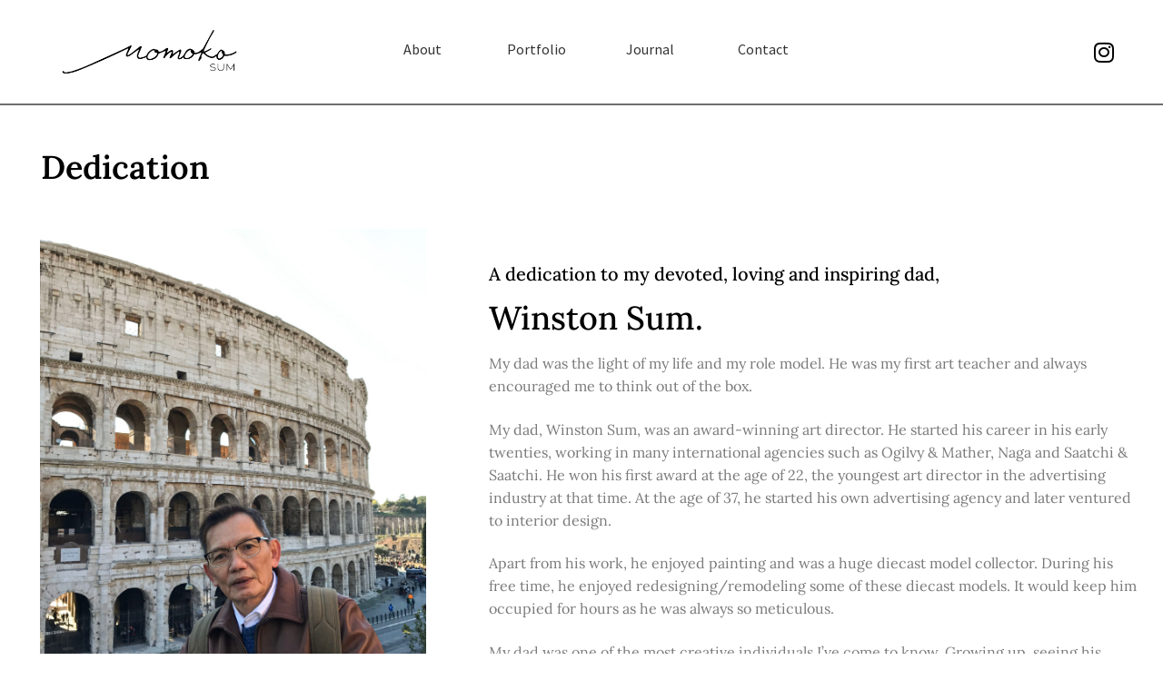

--- FILE ---
content_type: text/html; charset=UTF-8
request_url: https://momokosum.com/about/winston-sum-art/
body_size: 36613
content:
<!DOCTYPE html>
<html lang="en-US">
<head>
	<meta charset="UTF-8">
	<meta name="viewport" content="width=device-width, initial-scale=1.0, viewport-fit=cover" />		<meta name='robots' content='index, follow, max-image-preview:large, max-snippet:-1, max-video-preview:-1' />
	<style>img:is([sizes="auto" i], [sizes^="auto," i]) { contain-intrinsic-size: 3000px 1500px }</style>
	
	<!-- This site is optimized with the Yoast SEO plugin v26.8 - https://yoast.com/product/yoast-seo-wordpress/ -->
	<title>Winston Sum Art - Momoko Sum</title>
	<link rel="canonical" href="https://momokosum.com/about/winston-sum-art/" />
	<meta property="og:locale" content="en_US" />
	<meta property="og:type" content="article" />
	<meta property="og:title" content="Winston Sum Art - Momoko Sum" />
	<meta property="og:description" content="Home Dedication A dedication to my devoted, loving and inspiring dad, Winston Sum. My dad was the light of my life and my role model. He was my first art teacher and always encouraged me to think out of the box. My dad, Winston Sum, was an award-winning art director. He started his career in [&hellip;]" />
	<meta property="og:url" content="https://momokosum.com/about/winston-sum-art/" />
	<meta property="og:site_name" content="Momoko Sum" />
	<meta property="article:modified_time" content="2021-12-10T09:18:05+00:00" />
	<meta name="twitter:card" content="summary_large_image" />
	<meta name="twitter:label1" content="Est. reading time" />
	<meta name="twitter:data1" content="1 minute" />
	<script type="application/ld+json" class="yoast-schema-graph">{"@context":"https://schema.org","@graph":[{"@type":"WebPage","@id":"https://momokosum.com/about/winston-sum-art/","url":"https://momokosum.com/about/winston-sum-art/","name":"Winston Sum Art - Momoko Sum","isPartOf":{"@id":"https://momokosum.com/#website"},"datePublished":"2021-11-04T05:54:48+00:00","dateModified":"2021-12-10T09:18:05+00:00","breadcrumb":{"@id":"https://momokosum.com/about/winston-sum-art/#breadcrumb"},"inLanguage":"en-US","potentialAction":[{"@type":"ReadAction","target":["https://momokosum.com/about/winston-sum-art/"]}]},{"@type":"BreadcrumbList","@id":"https://momokosum.com/about/winston-sum-art/#breadcrumb","itemListElement":[{"@type":"ListItem","position":1,"name":"Home","item":"https://momokosum.com/"},{"@type":"ListItem","position":2,"name":"About","item":"https://momokosum.com/about/"},{"@type":"ListItem","position":3,"name":"Winston Sum Art"}]},{"@type":"WebSite","@id":"https://momokosum.com/#website","url":"https://momokosum.com/","name":"Momoko Sum","description":"Thank you for visiting my site. I hope you enjoy the exploration!","publisher":{"@id":"https://momokosum.com/#organization"},"potentialAction":[{"@type":"SearchAction","target":{"@type":"EntryPoint","urlTemplate":"https://momokosum.com/?s={search_term_string}"},"query-input":{"@type":"PropertyValueSpecification","valueRequired":true,"valueName":"search_term_string"}}],"inLanguage":"en-US"},{"@type":"Organization","@id":"https://momokosum.com/#organization","name":"Momoko Sum","url":"https://momokosum.com/","logo":{"@type":"ImageObject","inLanguage":"en-US","@id":"https://momokosum.com/#/schema/logo/image/","url":"https://momokosum.com/wp-content/uploads/2021/10/Momoko-Sum-Logo_Original.png","contentUrl":"https://momokosum.com/wp-content/uploads/2021/10/Momoko-Sum-Logo_Original.png","width":2079,"height":776,"caption":"Momoko Sum"},"image":{"@id":"https://momokosum.com/#/schema/logo/image/"}}]}</script>
	<!-- / Yoast SEO plugin. -->


<link rel='dns-prefetch' href='//fonts.googleapis.com' />
<link rel="alternate" type="application/rss+xml" title="Momoko Sum &raquo; Feed" href="https://momokosum.com/feed/" />
<link rel="alternate" type="application/rss+xml" title="Momoko Sum &raquo; Comments Feed" href="https://momokosum.com/comments/feed/" />
<script>
window._wpemojiSettings = {"baseUrl":"https:\/\/s.w.org\/images\/core\/emoji\/15.0.3\/72x72\/","ext":".png","svgUrl":"https:\/\/s.w.org\/images\/core\/emoji\/15.0.3\/svg\/","svgExt":".svg","source":{"concatemoji":"https:\/\/momokosum.com\/wp-includes\/js\/wp-emoji-release.min.js?ver=6.7.4"}};
/*! This file is auto-generated */
!function(i,n){var o,s,e;function c(e){try{var t={supportTests:e,timestamp:(new Date).valueOf()};sessionStorage.setItem(o,JSON.stringify(t))}catch(e){}}function p(e,t,n){e.clearRect(0,0,e.canvas.width,e.canvas.height),e.fillText(t,0,0);var t=new Uint32Array(e.getImageData(0,0,e.canvas.width,e.canvas.height).data),r=(e.clearRect(0,0,e.canvas.width,e.canvas.height),e.fillText(n,0,0),new Uint32Array(e.getImageData(0,0,e.canvas.width,e.canvas.height).data));return t.every(function(e,t){return e===r[t]})}function u(e,t,n){switch(t){case"flag":return n(e,"\ud83c\udff3\ufe0f\u200d\u26a7\ufe0f","\ud83c\udff3\ufe0f\u200b\u26a7\ufe0f")?!1:!n(e,"\ud83c\uddfa\ud83c\uddf3","\ud83c\uddfa\u200b\ud83c\uddf3")&&!n(e,"\ud83c\udff4\udb40\udc67\udb40\udc62\udb40\udc65\udb40\udc6e\udb40\udc67\udb40\udc7f","\ud83c\udff4\u200b\udb40\udc67\u200b\udb40\udc62\u200b\udb40\udc65\u200b\udb40\udc6e\u200b\udb40\udc67\u200b\udb40\udc7f");case"emoji":return!n(e,"\ud83d\udc26\u200d\u2b1b","\ud83d\udc26\u200b\u2b1b")}return!1}function f(e,t,n){var r="undefined"!=typeof WorkerGlobalScope&&self instanceof WorkerGlobalScope?new OffscreenCanvas(300,150):i.createElement("canvas"),a=r.getContext("2d",{willReadFrequently:!0}),o=(a.textBaseline="top",a.font="600 32px Arial",{});return e.forEach(function(e){o[e]=t(a,e,n)}),o}function t(e){var t=i.createElement("script");t.src=e,t.defer=!0,i.head.appendChild(t)}"undefined"!=typeof Promise&&(o="wpEmojiSettingsSupports",s=["flag","emoji"],n.supports={everything:!0,everythingExceptFlag:!0},e=new Promise(function(e){i.addEventListener("DOMContentLoaded",e,{once:!0})}),new Promise(function(t){var n=function(){try{var e=JSON.parse(sessionStorage.getItem(o));if("object"==typeof e&&"number"==typeof e.timestamp&&(new Date).valueOf()<e.timestamp+604800&&"object"==typeof e.supportTests)return e.supportTests}catch(e){}return null}();if(!n){if("undefined"!=typeof Worker&&"undefined"!=typeof OffscreenCanvas&&"undefined"!=typeof URL&&URL.createObjectURL&&"undefined"!=typeof Blob)try{var e="postMessage("+f.toString()+"("+[JSON.stringify(s),u.toString(),p.toString()].join(",")+"));",r=new Blob([e],{type:"text/javascript"}),a=new Worker(URL.createObjectURL(r),{name:"wpTestEmojiSupports"});return void(a.onmessage=function(e){c(n=e.data),a.terminate(),t(n)})}catch(e){}c(n=f(s,u,p))}t(n)}).then(function(e){for(var t in e)n.supports[t]=e[t],n.supports.everything=n.supports.everything&&n.supports[t],"flag"!==t&&(n.supports.everythingExceptFlag=n.supports.everythingExceptFlag&&n.supports[t]);n.supports.everythingExceptFlag=n.supports.everythingExceptFlag&&!n.supports.flag,n.DOMReady=!1,n.readyCallback=function(){n.DOMReady=!0}}).then(function(){return e}).then(function(){var e;n.supports.everything||(n.readyCallback(),(e=n.source||{}).concatemoji?t(e.concatemoji):e.wpemoji&&e.twemoji&&(t(e.twemoji),t(e.wpemoji)))}))}((window,document),window._wpemojiSettings);
</script>

<link rel='stylesheet' id='sbi_styles-css' href='https://momokosum.com/wp-content/plugins/instagram-feed/css/sbi-styles.min.css?ver=6.10.0' media='all' />
<style id='wp-emoji-styles-inline-css'>

	img.wp-smiley, img.emoji {
		display: inline !important;
		border: none !important;
		box-shadow: none !important;
		height: 1em !important;
		width: 1em !important;
		margin: 0 0.07em !important;
		vertical-align: -0.1em !important;
		background: none !important;
		padding: 0 !important;
	}
</style>
<link rel='stylesheet' id='storefront-gutenberg-blocks-css' href='https://momokosum.com/wp-content/themes/storefront/assets/css/base/gutenberg-blocks.css?ver=4.6.2' media='all' />
<style id='storefront-gutenberg-blocks-inline-css'>

				.wp-block-button__link:not(.has-text-color) {
					color: #333333;
				}

				.wp-block-button__link:not(.has-text-color):hover,
				.wp-block-button__link:not(.has-text-color):focus,
				.wp-block-button__link:not(.has-text-color):active {
					color: #333333;
				}

				.wp-block-button__link:not(.has-background) {
					background-color: #eeeeee;
				}

				.wp-block-button__link:not(.has-background):hover,
				.wp-block-button__link:not(.has-background):focus,
				.wp-block-button__link:not(.has-background):active {
					border-color: #d5d5d5;
					background-color: #d5d5d5;
				}

				.wc-block-grid__products .wc-block-grid__product .wp-block-button__link {
					background-color: #eeeeee;
					border-color: #eeeeee;
					color: #333333;
				}

				.wp-block-quote footer,
				.wp-block-quote cite,
				.wp-block-quote__citation {
					color: #6d6d6d;
				}

				.wp-block-pullquote cite,
				.wp-block-pullquote footer,
				.wp-block-pullquote__citation {
					color: #6d6d6d;
				}

				.wp-block-image figcaption {
					color: #6d6d6d;
				}

				.wp-block-separator.is-style-dots::before {
					color: #333333;
				}

				.wp-block-file a.wp-block-file__button {
					color: #333333;
					background-color: #eeeeee;
					border-color: #eeeeee;
				}

				.wp-block-file a.wp-block-file__button:hover,
				.wp-block-file a.wp-block-file__button:focus,
				.wp-block-file a.wp-block-file__button:active {
					color: #333333;
					background-color: #d5d5d5;
				}

				.wp-block-code,
				.wp-block-preformatted pre {
					color: #6d6d6d;
				}

				.wp-block-table:not( .has-background ):not( .is-style-stripes ) tbody tr:nth-child(2n) td {
					background-color: #fdfdfd;
				}

				.wp-block-cover .wp-block-cover__inner-container h1:not(.has-text-color),
				.wp-block-cover .wp-block-cover__inner-container h2:not(.has-text-color),
				.wp-block-cover .wp-block-cover__inner-container h3:not(.has-text-color),
				.wp-block-cover .wp-block-cover__inner-container h4:not(.has-text-color),
				.wp-block-cover .wp-block-cover__inner-container h5:not(.has-text-color),
				.wp-block-cover .wp-block-cover__inner-container h6:not(.has-text-color) {
					color: #000000;
				}

				div.wc-block-components-price-slider__range-input-progress,
				.rtl .wc-block-components-price-slider__range-input-progress {
					--range-color: #7f54b3;
				}

				/* Target only IE11 */
				@media all and (-ms-high-contrast: none), (-ms-high-contrast: active) {
					.wc-block-components-price-slider__range-input-progress {
						background: #7f54b3;
					}
				}

				.wc-block-components-button:not(.is-link) {
					background-color: #333333;
					color: #ffffff;
				}

				.wc-block-components-button:not(.is-link):hover,
				.wc-block-components-button:not(.is-link):focus,
				.wc-block-components-button:not(.is-link):active {
					background-color: #1a1a1a;
					color: #ffffff;
				}

				.wc-block-components-button:not(.is-link):disabled {
					background-color: #333333;
					color: #ffffff;
				}

				.wc-block-cart__submit-container {
					background-color: #ffffff;
				}

				.wc-block-cart__submit-container::before {
					color: rgba(220,220,220,0.5);
				}

				.wc-block-components-order-summary-item__quantity {
					background-color: #ffffff;
					border-color: #6d6d6d;
					box-shadow: 0 0 0 2px #ffffff;
					color: #6d6d6d;
				}
			
</style>
<style id='classic-theme-styles-inline-css'>
/*! This file is auto-generated */
.wp-block-button__link{color:#fff;background-color:#32373c;border-radius:9999px;box-shadow:none;text-decoration:none;padding:calc(.667em + 2px) calc(1.333em + 2px);font-size:1.125em}.wp-block-file__button{background:#32373c;color:#fff;text-decoration:none}
</style>
<style id='global-styles-inline-css'>
:root{--wp--preset--aspect-ratio--square: 1;--wp--preset--aspect-ratio--4-3: 4/3;--wp--preset--aspect-ratio--3-4: 3/4;--wp--preset--aspect-ratio--3-2: 3/2;--wp--preset--aspect-ratio--2-3: 2/3;--wp--preset--aspect-ratio--16-9: 16/9;--wp--preset--aspect-ratio--9-16: 9/16;--wp--preset--color--black: #000000;--wp--preset--color--cyan-bluish-gray: #abb8c3;--wp--preset--color--white: #ffffff;--wp--preset--color--pale-pink: #f78da7;--wp--preset--color--vivid-red: #cf2e2e;--wp--preset--color--luminous-vivid-orange: #ff6900;--wp--preset--color--luminous-vivid-amber: #fcb900;--wp--preset--color--light-green-cyan: #7bdcb5;--wp--preset--color--vivid-green-cyan: #00d084;--wp--preset--color--pale-cyan-blue: #8ed1fc;--wp--preset--color--vivid-cyan-blue: #0693e3;--wp--preset--color--vivid-purple: #9b51e0;--wp--preset--gradient--vivid-cyan-blue-to-vivid-purple: linear-gradient(135deg,rgba(6,147,227,1) 0%,rgb(155,81,224) 100%);--wp--preset--gradient--light-green-cyan-to-vivid-green-cyan: linear-gradient(135deg,rgb(122,220,180) 0%,rgb(0,208,130) 100%);--wp--preset--gradient--luminous-vivid-amber-to-luminous-vivid-orange: linear-gradient(135deg,rgba(252,185,0,1) 0%,rgba(255,105,0,1) 100%);--wp--preset--gradient--luminous-vivid-orange-to-vivid-red: linear-gradient(135deg,rgba(255,105,0,1) 0%,rgb(207,46,46) 100%);--wp--preset--gradient--very-light-gray-to-cyan-bluish-gray: linear-gradient(135deg,rgb(238,238,238) 0%,rgb(169,184,195) 100%);--wp--preset--gradient--cool-to-warm-spectrum: linear-gradient(135deg,rgb(74,234,220) 0%,rgb(151,120,209) 20%,rgb(207,42,186) 40%,rgb(238,44,130) 60%,rgb(251,105,98) 80%,rgb(254,248,76) 100%);--wp--preset--gradient--blush-light-purple: linear-gradient(135deg,rgb(255,206,236) 0%,rgb(152,150,240) 100%);--wp--preset--gradient--blush-bordeaux: linear-gradient(135deg,rgb(254,205,165) 0%,rgb(254,45,45) 50%,rgb(107,0,62) 100%);--wp--preset--gradient--luminous-dusk: linear-gradient(135deg,rgb(255,203,112) 0%,rgb(199,81,192) 50%,rgb(65,88,208) 100%);--wp--preset--gradient--pale-ocean: linear-gradient(135deg,rgb(255,245,203) 0%,rgb(182,227,212) 50%,rgb(51,167,181) 100%);--wp--preset--gradient--electric-grass: linear-gradient(135deg,rgb(202,248,128) 0%,rgb(113,206,126) 100%);--wp--preset--gradient--midnight: linear-gradient(135deg,rgb(2,3,129) 0%,rgb(40,116,252) 100%);--wp--preset--font-size--small: 14px;--wp--preset--font-size--medium: 23px;--wp--preset--font-size--large: 26px;--wp--preset--font-size--x-large: 42px;--wp--preset--font-size--normal: 16px;--wp--preset--font-size--huge: 37px;--wp--preset--spacing--20: 0.44rem;--wp--preset--spacing--30: 0.67rem;--wp--preset--spacing--40: 1rem;--wp--preset--spacing--50: 1.5rem;--wp--preset--spacing--60: 2.25rem;--wp--preset--spacing--70: 3.38rem;--wp--preset--spacing--80: 5.06rem;--wp--preset--shadow--natural: 6px 6px 9px rgba(0, 0, 0, 0.2);--wp--preset--shadow--deep: 12px 12px 50px rgba(0, 0, 0, 0.4);--wp--preset--shadow--sharp: 6px 6px 0px rgba(0, 0, 0, 0.2);--wp--preset--shadow--outlined: 6px 6px 0px -3px rgba(255, 255, 255, 1), 6px 6px rgba(0, 0, 0, 1);--wp--preset--shadow--crisp: 6px 6px 0px rgba(0, 0, 0, 1);}:root :where(.is-layout-flow) > :first-child{margin-block-start: 0;}:root :where(.is-layout-flow) > :last-child{margin-block-end: 0;}:root :where(.is-layout-flow) > *{margin-block-start: 24px;margin-block-end: 0;}:root :where(.is-layout-constrained) > :first-child{margin-block-start: 0;}:root :where(.is-layout-constrained) > :last-child{margin-block-end: 0;}:root :where(.is-layout-constrained) > *{margin-block-start: 24px;margin-block-end: 0;}:root :where(.is-layout-flex){gap: 24px;}:root :where(.is-layout-grid){gap: 24px;}body .is-layout-flex{display: flex;}.is-layout-flex{flex-wrap: wrap;align-items: center;}.is-layout-flex > :is(*, div){margin: 0;}body .is-layout-grid{display: grid;}.is-layout-grid > :is(*, div){margin: 0;}.has-black-color{color: var(--wp--preset--color--black) !important;}.has-cyan-bluish-gray-color{color: var(--wp--preset--color--cyan-bluish-gray) !important;}.has-white-color{color: var(--wp--preset--color--white) !important;}.has-pale-pink-color{color: var(--wp--preset--color--pale-pink) !important;}.has-vivid-red-color{color: var(--wp--preset--color--vivid-red) !important;}.has-luminous-vivid-orange-color{color: var(--wp--preset--color--luminous-vivid-orange) !important;}.has-luminous-vivid-amber-color{color: var(--wp--preset--color--luminous-vivid-amber) !important;}.has-light-green-cyan-color{color: var(--wp--preset--color--light-green-cyan) !important;}.has-vivid-green-cyan-color{color: var(--wp--preset--color--vivid-green-cyan) !important;}.has-pale-cyan-blue-color{color: var(--wp--preset--color--pale-cyan-blue) !important;}.has-vivid-cyan-blue-color{color: var(--wp--preset--color--vivid-cyan-blue) !important;}.has-vivid-purple-color{color: var(--wp--preset--color--vivid-purple) !important;}.has-black-background-color{background-color: var(--wp--preset--color--black) !important;}.has-cyan-bluish-gray-background-color{background-color: var(--wp--preset--color--cyan-bluish-gray) !important;}.has-white-background-color{background-color: var(--wp--preset--color--white) !important;}.has-pale-pink-background-color{background-color: var(--wp--preset--color--pale-pink) !important;}.has-vivid-red-background-color{background-color: var(--wp--preset--color--vivid-red) !important;}.has-luminous-vivid-orange-background-color{background-color: var(--wp--preset--color--luminous-vivid-orange) !important;}.has-luminous-vivid-amber-background-color{background-color: var(--wp--preset--color--luminous-vivid-amber) !important;}.has-light-green-cyan-background-color{background-color: var(--wp--preset--color--light-green-cyan) !important;}.has-vivid-green-cyan-background-color{background-color: var(--wp--preset--color--vivid-green-cyan) !important;}.has-pale-cyan-blue-background-color{background-color: var(--wp--preset--color--pale-cyan-blue) !important;}.has-vivid-cyan-blue-background-color{background-color: var(--wp--preset--color--vivid-cyan-blue) !important;}.has-vivid-purple-background-color{background-color: var(--wp--preset--color--vivid-purple) !important;}.has-black-border-color{border-color: var(--wp--preset--color--black) !important;}.has-cyan-bluish-gray-border-color{border-color: var(--wp--preset--color--cyan-bluish-gray) !important;}.has-white-border-color{border-color: var(--wp--preset--color--white) !important;}.has-pale-pink-border-color{border-color: var(--wp--preset--color--pale-pink) !important;}.has-vivid-red-border-color{border-color: var(--wp--preset--color--vivid-red) !important;}.has-luminous-vivid-orange-border-color{border-color: var(--wp--preset--color--luminous-vivid-orange) !important;}.has-luminous-vivid-amber-border-color{border-color: var(--wp--preset--color--luminous-vivid-amber) !important;}.has-light-green-cyan-border-color{border-color: var(--wp--preset--color--light-green-cyan) !important;}.has-vivid-green-cyan-border-color{border-color: var(--wp--preset--color--vivid-green-cyan) !important;}.has-pale-cyan-blue-border-color{border-color: var(--wp--preset--color--pale-cyan-blue) !important;}.has-vivid-cyan-blue-border-color{border-color: var(--wp--preset--color--vivid-cyan-blue) !important;}.has-vivid-purple-border-color{border-color: var(--wp--preset--color--vivid-purple) !important;}.has-vivid-cyan-blue-to-vivid-purple-gradient-background{background: var(--wp--preset--gradient--vivid-cyan-blue-to-vivid-purple) !important;}.has-light-green-cyan-to-vivid-green-cyan-gradient-background{background: var(--wp--preset--gradient--light-green-cyan-to-vivid-green-cyan) !important;}.has-luminous-vivid-amber-to-luminous-vivid-orange-gradient-background{background: var(--wp--preset--gradient--luminous-vivid-amber-to-luminous-vivid-orange) !important;}.has-luminous-vivid-orange-to-vivid-red-gradient-background{background: var(--wp--preset--gradient--luminous-vivid-orange-to-vivid-red) !important;}.has-very-light-gray-to-cyan-bluish-gray-gradient-background{background: var(--wp--preset--gradient--very-light-gray-to-cyan-bluish-gray) !important;}.has-cool-to-warm-spectrum-gradient-background{background: var(--wp--preset--gradient--cool-to-warm-spectrum) !important;}.has-blush-light-purple-gradient-background{background: var(--wp--preset--gradient--blush-light-purple) !important;}.has-blush-bordeaux-gradient-background{background: var(--wp--preset--gradient--blush-bordeaux) !important;}.has-luminous-dusk-gradient-background{background: var(--wp--preset--gradient--luminous-dusk) !important;}.has-pale-ocean-gradient-background{background: var(--wp--preset--gradient--pale-ocean) !important;}.has-electric-grass-gradient-background{background: var(--wp--preset--gradient--electric-grass) !important;}.has-midnight-gradient-background{background: var(--wp--preset--gradient--midnight) !important;}.has-small-font-size{font-size: var(--wp--preset--font-size--small) !important;}.has-medium-font-size{font-size: var(--wp--preset--font-size--medium) !important;}.has-large-font-size{font-size: var(--wp--preset--font-size--large) !important;}.has-x-large-font-size{font-size: var(--wp--preset--font-size--x-large) !important;}
:root :where(.wp-block-pullquote){font-size: 1.5em;line-height: 1.6;}
</style>
<link rel='stylesheet' id='wpa-css-css' href='https://momokosum.com/wp-content/plugins/honeypot/includes/css/wpa.css?ver=2.3.04' media='all' />
<style id='woocommerce-inline-inline-css'>
.woocommerce form .form-row .required { visibility: visible; }
</style>
<link rel='stylesheet' id='woo-variation-swatches-css' href='https://momokosum.com/wp-content/plugins/woo-variation-swatches/assets/css/frontend.min.css?ver=1762891285' media='all' />
<style id='woo-variation-swatches-inline-css'>
:root {
--wvs-tick:url("data:image/svg+xml;utf8,%3Csvg filter='drop-shadow(0px 0px 2px rgb(0 0 0 / .8))' xmlns='http://www.w3.org/2000/svg'  viewBox='0 0 30 30'%3E%3Cpath fill='none' stroke='%23ffffff' stroke-linecap='round' stroke-linejoin='round' stroke-width='4' d='M4 16L11 23 27 7'/%3E%3C/svg%3E");

--wvs-cross:url("data:image/svg+xml;utf8,%3Csvg filter='drop-shadow(0px 0px 5px rgb(255 255 255 / .6))' xmlns='http://www.w3.org/2000/svg' width='72px' height='72px' viewBox='0 0 24 24'%3E%3Cpath fill='none' stroke='%23ff0000' stroke-linecap='round' stroke-width='0.6' d='M5 5L19 19M19 5L5 19'/%3E%3C/svg%3E");
--wvs-single-product-item-width:30px;
--wvs-single-product-item-height:30px;
--wvs-single-product-item-font-size:16px}
</style>
<link rel='stylesheet' id='brands-styles-css' href='https://momokosum.com/wp-content/plugins/woocommerce/assets/css/brands.css?ver=10.3.7' media='all' />
<link rel='stylesheet' id='storefront-style-css' href='https://momokosum.com/wp-content/themes/storefront/style.css?ver=4.6.2' media='all' />
<style id='storefront-style-inline-css'>

			.main-navigation ul li a,
			.site-title a,
			ul.menu li a,
			.site-branding h1 a,
			button.menu-toggle,
			button.menu-toggle:hover,
			.handheld-navigation .dropdown-toggle {
				color: #333333;
			}

			button.menu-toggle,
			button.menu-toggle:hover {
				border-color: #333333;
			}

			.main-navigation ul li a:hover,
			.main-navigation ul li:hover > a,
			.site-title a:hover,
			.site-header ul.menu li.current-menu-item > a {
				color: #747474;
			}

			table:not( .has-background ) th {
				background-color: #f8f8f8;
			}

			table:not( .has-background ) tbody td {
				background-color: #fdfdfd;
			}

			table:not( .has-background ) tbody tr:nth-child(2n) td,
			fieldset,
			fieldset legend {
				background-color: #fbfbfb;
			}

			.site-header,
			.secondary-navigation ul ul,
			.main-navigation ul.menu > li.menu-item-has-children:after,
			.secondary-navigation ul.menu ul,
			.storefront-handheld-footer-bar,
			.storefront-handheld-footer-bar ul li > a,
			.storefront-handheld-footer-bar ul li.search .site-search,
			button.menu-toggle,
			button.menu-toggle:hover {
				background-color: #ffffff;
			}

			p.site-description,
			.site-header,
			.storefront-handheld-footer-bar {
				color: #404040;
			}

			button.menu-toggle:after,
			button.menu-toggle:before,
			button.menu-toggle span:before {
				background-color: #333333;
			}

			h1, h2, h3, h4, h5, h6, .wc-block-grid__product-title {
				color: #333333;
			}

			.widget h1 {
				border-bottom-color: #333333;
			}

			body,
			.secondary-navigation a {
				color: #6d6d6d;
			}

			.widget-area .widget a,
			.hentry .entry-header .posted-on a,
			.hentry .entry-header .post-author a,
			.hentry .entry-header .post-comments a,
			.hentry .entry-header .byline a {
				color: #727272;
			}

			a {
				color: #7f54b3;
			}

			a:focus,
			button:focus,
			.button.alt:focus,
			input:focus,
			textarea:focus,
			input[type="button"]:focus,
			input[type="reset"]:focus,
			input[type="submit"]:focus,
			input[type="email"]:focus,
			input[type="tel"]:focus,
			input[type="url"]:focus,
			input[type="password"]:focus,
			input[type="search"]:focus {
				outline-color: #7f54b3;
			}

			button, input[type="button"], input[type="reset"], input[type="submit"], .button, .widget a.button {
				background-color: #eeeeee;
				border-color: #eeeeee;
				color: #333333;
			}

			button:hover, input[type="button"]:hover, input[type="reset"]:hover, input[type="submit"]:hover, .button:hover, .widget a.button:hover {
				background-color: #d5d5d5;
				border-color: #d5d5d5;
				color: #333333;
			}

			button.alt, input[type="button"].alt, input[type="reset"].alt, input[type="submit"].alt, .button.alt, .widget-area .widget a.button.alt {
				background-color: #333333;
				border-color: #333333;
				color: #ffffff;
			}

			button.alt:hover, input[type="button"].alt:hover, input[type="reset"].alt:hover, input[type="submit"].alt:hover, .button.alt:hover, .widget-area .widget a.button.alt:hover {
				background-color: #1a1a1a;
				border-color: #1a1a1a;
				color: #ffffff;
			}

			.pagination .page-numbers li .page-numbers.current {
				background-color: #e6e6e6;
				color: #636363;
			}

			#comments .comment-list .comment-content .comment-text {
				background-color: #f8f8f8;
			}

			.site-footer {
				background-color: #f0f0f0;
				color: #6d6d6d;
			}

			.site-footer a:not(.button):not(.components-button) {
				color: #333333;
			}

			.site-footer .storefront-handheld-footer-bar a:not(.button):not(.components-button) {
				color: #333333;
			}

			.site-footer h1, .site-footer h2, .site-footer h3, .site-footer h4, .site-footer h5, .site-footer h6, .site-footer .widget .widget-title, .site-footer .widget .widgettitle {
				color: #333333;
			}

			.page-template-template-homepage.has-post-thumbnail .type-page.has-post-thumbnail .entry-title {
				color: #000000;
			}

			.page-template-template-homepage.has-post-thumbnail .type-page.has-post-thumbnail .entry-content {
				color: #000000;
			}

			@media screen and ( min-width: 768px ) {
				.secondary-navigation ul.menu a:hover {
					color: #595959;
				}

				.secondary-navigation ul.menu a {
					color: #404040;
				}

				.main-navigation ul.menu ul.sub-menu,
				.main-navigation ul.nav-menu ul.children {
					background-color: #f0f0f0;
				}

				.site-header {
					border-bottom-color: #f0f0f0;
				}
			}
</style>
<link rel='stylesheet' id='storefront-icons-css' href='https://momokosum.com/wp-content/themes/storefront/assets/css/base/icons.css?ver=4.6.2' media='all' />
<link rel='stylesheet' id='storefront-fonts-css' href='https://fonts.googleapis.com/css?family=Source+Sans+Pro%3A400%2C300%2C300italic%2C400italic%2C600%2C700%2C900&#038;subset=latin%2Clatin-ext&#038;ver=4.6.2' media='all' />
<link rel='stylesheet' id='storefront-jetpack-widgets-css' href='https://momokosum.com/wp-content/themes/storefront/assets/css/jetpack/widgets.css?ver=4.6.2' media='all' />
<link rel='stylesheet' id='elementor-icons-css' href='https://momokosum.com/wp-content/plugins/elementor/assets/lib/eicons/css/elementor-icons.min.css?ver=5.46.0' media='all' />
<link rel='stylesheet' id='elementor-frontend-css' href='https://momokosum.com/wp-content/plugins/elementor/assets/css/frontend.min.css?ver=3.34.4' media='all' />
<style id='elementor-frontend-inline-css'>
.elementor-kit-6{--e-global-color-primary:#6EC1E4;--e-global-color-secondary:#54595F;--e-global-color-text:#7A7A7A;--e-global-color-accent:#61CE70;--e-global-typography-primary-font-family:"Roboto";--e-global-typography-primary-font-weight:600;--e-global-typography-secondary-font-family:"Roboto Slab";--e-global-typography-secondary-font-weight:400;--e-global-typography-text-font-family:"Roboto";--e-global-typography-text-font-weight:400;--e-global-typography-accent-font-family:"Roboto";--e-global-typography-accent-font-weight:500;}.elementor-section.elementor-section-boxed > .elementor-container{max-width:1140px;}.e-con{--container-max-width:1140px;}.elementor-widget:not(:last-child){margin-block-end:20px;}.elementor-element{--widgets-spacing:20px 20px;--widgets-spacing-row:20px;--widgets-spacing-column:20px;}{}h1.entry-title{display:var(--page-title-display);}@media(max-width:1024px){.elementor-section.elementor-section-boxed > .elementor-container{max-width:1024px;}.e-con{--container-max-width:1024px;}}@media(max-width:767px){.elementor-section.elementor-section-boxed > .elementor-container{max-width:767px;}.e-con{--container-max-width:767px;}}
.elementor-1630 .elementor-element.elementor-element-165ae6b2 > .elementor-container{max-width:1600px;}.elementor-1630 .elementor-element.elementor-element-28c95184 > .elementor-element-populated{margin:0px 0px 0px 25px;--e-column-margin-right:0px;--e-column-margin-left:25px;}.elementor-1630 .elementor-element.elementor-element-19f46632{--spacer-size:10px;}.elementor-1630 .elementor-element.elementor-element-97b648b .elementor-heading-title{font-family:"Lora", Sans-serif;font-size:36px;font-weight:600;color:#000000;}.elementor-1630 .elementor-element.elementor-element-7e72dbae{--spacer-size:10px;}.elementor-1630 .elementor-element.elementor-element-1ea4bc2 > .elementor-container{max-width:1488px;}.elementor-1630 .elementor-element.elementor-element-018ed8d:not(.elementor-motion-effects-element-type-background) > .elementor-widget-wrap, .elementor-1630 .elementor-element.elementor-element-018ed8d > .elementor-widget-wrap > .elementor-motion-effects-container > .elementor-motion-effects-layer{background-image:url("https://momokosum.com/wp-content/uploads/2021/12/JPEG-image-0E0F68A1E0D7-1-scaled.jpeg");background-position:center center;background-repeat:no-repeat;background-size:contain;}.elementor-1630 .elementor-element.elementor-element-018ed8d > .elementor-element-populated{transition:background 0.3s, border 0.3s, border-radius 0.3s, box-shadow 0.3s;margin:0px 0px 0px 0px;--e-column-margin-right:0px;--e-column-margin-left:0px;}.elementor-1630 .elementor-element.elementor-element-018ed8d > .elementor-element-populated > .elementor-background-overlay{transition:background 0.3s, border-radius 0.3s, opacity 0.3s;}.elementor-1630 .elementor-element.elementor-element-f0b10b3{--spacer-size:50px;}.elementor-1630 .elementor-element.elementor-element-8ad2a72 > .elementor-element-populated{margin:0px 015px 0px 015px;--e-column-margin-right:015px;--e-column-margin-left:015px;}.elementor-1630 .elementor-element.elementor-element-6317807{--spacer-size:10px;}.elementor-1630 .elementor-element.elementor-element-adb5ecf .elementor-heading-title{font-family:"Lora", Sans-serif;font-size:20px;font-weight:500;color:#000000;}.elementor-1630 .elementor-element.elementor-element-9895c21 .elementor-heading-title{font-family:"Lora", Sans-serif;font-size:36px;font-weight:500;color:#000000;}.elementor-1630 .elementor-element.elementor-element-56dd6ab{font-family:"Lora", Sans-serif;font-weight:400;color:#7A7A7A;}.elementor-1630 .elementor-element.elementor-element-bc17a2a{--spacer-size:10px;}.elementor-1630 .elementor-element.elementor-element-259e3ca > .elementor-container{max-width:1488px;}.elementor-1630 .elementor-element.elementor-element-71b126a{--spacer-size:50px;}.elementor-1630 .elementor-element.elementor-element-6052a14{text-align:start;}.elementor-1630 .elementor-element.elementor-element-6052a14 .elementor-heading-title{font-family:"Lora", Sans-serif;font-size:20px;font-weight:500;color:#000000;}.elementor-1630 .elementor-element.elementor-element-43e7639.elementor-skin-slideshow .elementor-main-swiper{margin-bottom:10px;}.elementor-1630 .elementor-element.elementor-element-43e7639 > .elementor-widget-container{margin:0px 0px 0px 0px;padding:0px 0px 100px 0px;}.elementor-1630 .elementor-element.elementor-element-43e7639 .elementor-main-swiper{height:800px;}.elementor-1630 .elementor-element.elementor-element-43e7639 .elementor-swiper-button{font-size:40px;}.elementor-1630 .elementor-element.elementor-element-43e7639 .elementor-main-swiper .elementor-carousel-image{background-size:contain;}@media(max-width:1024px){.elementor-1630 .elementor-element.elementor-element-28c95184 > .elementor-element-populated{margin:0px 0px 0px 0px;--e-column-margin-right:0px;--e-column-margin-left:0px;}.elementor-1630 .elementor-element.elementor-element-018ed8d:not(.elementor-motion-effects-element-type-background) > .elementor-widget-wrap, .elementor-1630 .elementor-element.elementor-element-018ed8d > .elementor-widget-wrap > .elementor-motion-effects-container > .elementor-motion-effects-layer{background-position:50% 0px;background-size:500px auto;}.elementor-1630 .elementor-element.elementor-element-8ad2a72 > .elementor-element-populated{padding:0px 20px 0px 20px;}.elementor-1630 .elementor-element.elementor-element-43e7639.elementor-skin-slideshow .elementor-main-swiper{margin-bottom:10px;}.elementor-1630 .elementor-element.elementor-element-43e7639 .elementor-main-swiper{height:600px;}}@media(max-width:767px){.elementor-1630 .elementor-element.elementor-element-1ea4bc2{margin-top:-18px;margin-bottom:0px;}.elementor-1630 .elementor-element.elementor-element-018ed8d:not(.elementor-motion-effects-element-type-background) > .elementor-widget-wrap, .elementor-1630 .elementor-element.elementor-element-018ed8d > .elementor-widget-wrap > .elementor-motion-effects-container > .elementor-motion-effects-layer{background-position:-66px -124px;background-size:422px auto;}.elementor-1630 .elementor-element.elementor-element-018ed8d > .elementor-element-populated{margin:0px 25px 0px 25px;--e-column-margin-right:25px;--e-column-margin-left:25px;}.elementor-1630 .elementor-element.elementor-element-f0b10b3{--spacer-size:420px;}.elementor-1630 .elementor-element.elementor-element-bc17a2a{--spacer-size:0px;}.elementor-1630 .elementor-element.elementor-element-43e7639.elementor-skin-slideshow .elementor-main-swiper{margin-bottom:10px;}.elementor-1630 .elementor-element.elementor-element-43e7639 > .elementor-widget-container{padding:0px 0px 50px 0px;}.elementor-1630 .elementor-element.elementor-element-43e7639 .elementor-main-swiper{height:500px;}}@media(min-width:768px){.elementor-1630 .elementor-element.elementor-element-018ed8d{width:40.043%;}.elementor-1630 .elementor-element.elementor-element-8ad2a72{width:59.957%;}}@media(max-width:1024px) and (min-width:768px){.elementor-1630 .elementor-element.elementor-element-018ed8d{width:40%;}.elementor-1630 .elementor-element.elementor-element-8ad2a72{width:60%;}}
.elementor-1862 .elementor-element.elementor-element-886f163:not(.elementor-motion-effects-element-type-background) > .elementor-widget-wrap, .elementor-1862 .elementor-element.elementor-element-886f163 > .elementor-widget-wrap > .elementor-motion-effects-container > .elementor-motion-effects-layer{background-color:#FFFFFF;}.elementor-1862 .elementor-element.elementor-element-886f163 > .elementor-element-populated{transition:background 0.3s, border 0.3s, border-radius 0.3s, box-shadow 0.3s;}.elementor-1862 .elementor-element.elementor-element-886f163 > .elementor-element-populated > .elementor-background-overlay{transition:background 0.3s, border-radius 0.3s, opacity 0.3s;}#elementor-popup-modal-1862 .dialog-widget-content{animation-duration:1.2s;background-color:#FFFFFF00;box-shadow:2px 8px 23px 3px rgba(0,0,0,0.2);}#elementor-popup-modal-1862{background-color:rgba(0,0,0,.8);justify-content:center;align-items:center;pointer-events:all;}#elementor-popup-modal-1862 .dialog-message{width:640px;height:auto;}#elementor-popup-modal-1862 .dialog-close-button{display:flex;}#elementor-popup-modal-1862 .dialog-close-button i{color:#000000;}#elementor-popup-modal-1862 .dialog-close-button svg{fill:#000000;}@media(max-width:767px){.elementor-1862 .elementor-element.elementor-element-5422185{width:100%;max-width:100%;}#elementor-popup-modal-1862 .dialog-message{width:100vw;}#elementor-popup-modal-1862{justify-content:center;align-items:center;}#elementor-popup-modal-1862 .dialog-close-button{top:16px;font-size:20px;}}/* Start custom CSS for html, class: .elementor-element-5422185 *//* Custom CSS for the vertical menu and sub-menu */
.vertical-menu {
  list-style: none;
  padding: 0;
  margin: 0;
  font-family: "Lora", Sans-serif;
  text-align: center
}

.vertical-menu a {
  display: block;
  padding: 10px 15px;
  text-decoration: none;
  color: #333;
}

.vertical-menu a:hover {
  background-color: #f0f0f0;
}

.sub-menu {
  /*display: none;*/
}

.vertical-menu .sub-menu a {
  /*padding-left: 90px;*/
  /*font-size: 14px;*/
  /*width: 54%;*/
  /*text-align: left;*/
  margin-left: auto;
}

/* Show sub-menu on hover */
.vertical-menu a:hover + .sub-menu,
.sub-menu:hover {
  display: block;
}/* End custom CSS */
.elementor-1665 .elementor-element.elementor-element-358e802c{z-index:1;}.elementor-1665 .elementor-element.elementor-element-77a0ecf1{z-index:0;}.elementor-1665 .elementor-element.elementor-element-3044f47c .elementor-heading-title{font-family:"Lora", Sans-serif;font-weight:400;color:#000000;}.elementor-1665 .elementor-element.elementor-element-2dc6b2f5 .elementor-heading-title{font-family:"Lora", Sans-serif;font-weight:400;color:#000000;}#elementor-popup-modal-1665 .dialog-widget-content{animation-duration:0.1s;background-color:#E5E5E5;box-shadow:2px 8px 23px 3px rgba(0, 0, 0, 0);margin:109px 0px 0px 0px;}#elementor-popup-modal-1665 .dialog-message{width:100vw;height:auto;}#elementor-popup-modal-1665{justify-content:center;align-items:flex-start;}@media(min-width:768px){.elementor-1665 .elementor-element.elementor-element-2df7299e{width:10%;}.elementor-1665 .elementor-element.elementor-element-5fafc323{width:40%;}.elementor-1665 .elementor-element.elementor-element-5e66de1d{width:40%;}.elementor-1665 .elementor-element.elementor-element-7781cb24{width:10%;}}/* Start custom CSS */@media screen and (max-width: 1029px) {
    
    .mobile_hidden {
    display: none;
  }
}/* End custom CSS */
.elementor-566 .elementor-element.elementor-element-73aba30 > .elementor-container{min-height:0px;}.elementor-566 .elementor-element.elementor-element-73aba30{z-index:1;}.elementor-566 .elementor-element.elementor-element-8475c53{z-index:0;}.elementor-566 .elementor-element.elementor-element-9e03c6b .elementor-heading-title{font-family:"Lora", Sans-serif;font-weight:400;color:#000000;}.elementor-566 .elementor-element.elementor-element-2dba2e4 .elementor-heading-title{font-family:"Lora", Sans-serif;font-weight:400;color:#000000;}#elementor-popup-modal-566 .dialog-widget-content{animation-duration:0.1s;background-color:#E5E5E5;box-shadow:2px 8px 23px 3px rgba(0, 0, 0, 0);margin:109px 0px 0px 0px;}#elementor-popup-modal-566 .dialog-message{width:100vw;height:auto;}#elementor-popup-modal-566{justify-content:center;align-items:flex-start;}@media(min-width:768px){.elementor-566 .elementor-element.elementor-element-0f5addc{width:10%;}.elementor-566 .elementor-element.elementor-element-265b98c{width:40%;}.elementor-566 .elementor-element.elementor-element-2a498ed{width:40%;}.elementor-566 .elementor-element.elementor-element-df0d98a{width:10%;}}/* Start custom CSS */@media screen and (max-width: 1029px) {
    
    .mobile_hidden {
    display: none;
  }
}/* End custom CSS */
.elementor-212 .elementor-element.elementor-element-e5186ed > .elementor-container > .elementor-column > .elementor-widget-wrap{align-content:center;align-items:center;}.elementor-212 .elementor-element.elementor-element-e5186ed > .elementor-container{min-height:0px;}.elementor-212 .elementor-element.elementor-element-e5186ed{border-style:solid;border-width:0px 0px 2px 0px;margin-top:0px;margin-bottom:0px;padding:0px 20px 0px 20px;}.elementor-212 .elementor-element.elementor-element-e5186ed, .elementor-212 .elementor-element.elementor-element-e5186ed > .elementor-background-overlay{border-radius:0px 0px 0px 0px;}.elementor-212 .elementor-element.elementor-element-44825af{margin-top:0px;margin-bottom:0px;padding:0px 0px 0px 0px;}.elementor-212 .elementor-element.elementor-element-8a5857b > .elementor-widget-container{margin:0px 0px 0px 25px;}.elementor-212 .elementor-element.elementor-element-8a5857b{text-align:start;}.elementor-212 .elementor-element.elementor-element-8a5857b img{width:200px;max-width:100%;filter:brightness( 100% ) contrast( 100% ) saturate( 100% ) blur( 0px ) hue-rotate( 0deg );}.elementor-212 .elementor-element.elementor-element-d9ff29b > .elementor-widget-container{padding:0px 0px 0px 0px;}.elementor-212 .elementor-element.elementor-element-d9ff29b .elementor-icon-wrapper{text-align:center;}.elementor-212 .elementor-element.elementor-element-d9ff29b.elementor-view-stacked .elementor-icon{background-color:#000000;}.elementor-212 .elementor-element.elementor-element-d9ff29b.elementor-view-framed .elementor-icon, .elementor-212 .elementor-element.elementor-element-d9ff29b.elementor-view-default .elementor-icon{color:#000000;border-color:#000000;}.elementor-212 .elementor-element.elementor-element-d9ff29b.elementor-view-framed .elementor-icon, .elementor-212 .elementor-element.elementor-element-d9ff29b.elementor-view-default .elementor-icon svg{fill:#000000;}.elementor-212 .elementor-element.elementor-element-a7913be > .elementor-container > .elementor-column > .elementor-widget-wrap{align-content:center;align-items:center;}.elementor-212 .elementor-element.elementor-element-a7913be > .elementor-container{max-width:500px;}.elementor-212 .elementor-element.elementor-element-a7913be{margin-top:0px;margin-bottom:0px;}.elementor-212 .elementor-element.elementor-element-fd54f4b > .elementor-widget-container{padding:0px 0px 5px 0px;}.elementor-212 .elementor-element.elementor-element-fd54f4b{text-align:center;}.elementor-212 .elementor-element.elementor-element-fd54f4b .elementor-heading-title{font-family:"Lora", Sans-serif;font-size:14px;font-weight:500;-webkit-text-stroke-color:#000;stroke:#000;color:#000000;}.elementor-212 .elementor-element.elementor-element-908d6a1 > .elementor-widget-container{padding:0px 0px 5px 0px;}.elementor-212 .elementor-element.elementor-element-908d6a1{text-align:center;}.elementor-212 .elementor-element.elementor-element-908d6a1 .elementor-heading-title{font-family:"Lora", Sans-serif;font-size:14px;font-weight:500;color:#000000;}.elementor-212 .elementor-element.elementor-element-aceff67 > .elementor-widget-container{padding:0px 0px 5px 0px;}.elementor-212 .elementor-element.elementor-element-aceff67{text-align:center;}.elementor-212 .elementor-element.elementor-element-aceff67 .elementor-heading-title{font-family:"Lora", Sans-serif;font-size:14px;font-weight:500;color:#000000;}.elementor-212 .elementor-element.elementor-element-757130e > .elementor-widget-container{padding:0px 0px 5px 0px;}.elementor-212 .elementor-element.elementor-element-757130e{text-align:center;}.elementor-212 .elementor-element.elementor-element-757130e .elementor-heading-title{font-family:"Lora", Sans-serif;font-size:14px;font-weight:500;color:#000000;}.elementor-212 .elementor-element.elementor-element-310dd3c > .elementor-widget-container{padding:0px 0px 5px 0px;}.elementor-212 .elementor-element.elementor-element-887d242 .elementor-repeater-item-960652a.elementor-social-icon{background-color:#FFFFFF;}.elementor-212 .elementor-element.elementor-element-887d242 .elementor-repeater-item-960652a.elementor-social-icon i{color:#000000;}.elementor-212 .elementor-element.elementor-element-887d242 .elementor-repeater-item-960652a.elementor-social-icon svg{fill:#000000;}.elementor-212 .elementor-element.elementor-element-887d242{--grid-template-columns:repeat(0, auto);--grid-column-gap:5px;--grid-row-gap:0px;}.elementor-212 .elementor-element.elementor-element-887d242 .elementor-widget-container{text-align:right;}.elementor-212 .elementor-element.elementor-element-887d242 > .elementor-widget-container{margin:0px 0px 0px 0px;padding:0px 0px 0px 0px;}.elementor-212 .elementor-element.elementor-element-2fd8f053:not(.elementor-motion-effects-element-type-background), .elementor-212 .elementor-element.elementor-element-2fd8f053 > .elementor-motion-effects-container > .elementor-motion-effects-layer{background-color:#FFFFFF;}.elementor-212 .elementor-element.elementor-element-2fd8f053 > .elementor-container{min-height:0px;}.elementor-212 .elementor-element.elementor-element-2fd8f053{border-style:solid;border-width:0px 0px 2px 0px;box-shadow:0px 0px 10px 0px rgba(255, 255, 255, 0.5);transition:background 0.3s, border 0.3s, border-radius 0.3s, box-shadow 0.3s;z-index:1;}.elementor-212 .elementor-element.elementor-element-2fd8f053 > .elementor-background-overlay{transition:background 0.3s, border-radius 0.3s, opacity 0.3s;}.elementor-bc-flex-widget .elementor-212 .elementor-element.elementor-element-2506a0c.elementor-column .elementor-widget-wrap{align-items:center;}.elementor-212 .elementor-element.elementor-element-2506a0c.elementor-column.elementor-element[data-element_type="column"] > .elementor-widget-wrap.elementor-element-populated{align-content:center;align-items:center;}.elementor-212 .elementor-element.elementor-element-2506a0c.elementor-column > .elementor-widget-wrap{justify-content:flex-end;}.elementor-212 .elementor-element.elementor-element-6452eccd > .elementor-widget-container{margin:0px 0px 0px 0px;padding:0px 0px 5px 0px;}.elementor-212 .elementor-element.elementor-element-6452eccd{text-align:center;}.elementor-212 .elementor-element.elementor-element-6452eccd .elementor-heading-title{font-family:"Lora", Sans-serif;font-size:18px;font-weight:500;color:#000000;}.elementor-212 .elementor-element.elementor-element-34cbf49a > .elementor-widget-container{padding:0px 0px 5px 0px;}.elementor-212 .elementor-element.elementor-element-34cbf49a{text-align:center;}.elementor-212 .elementor-element.elementor-element-34cbf49a .elementor-heading-title{font-family:"Lora", Sans-serif;font-size:18px;font-weight:500;color:#000000;}.elementor-212 .elementor-element.elementor-element-3865d639 > .elementor-widget-container{margin:15px 0px 0px 0px;padding:0px 0px 0px 0px;}.elementor-212 .elementor-element.elementor-element-3865d639{z-index:0;text-align:center;}.elementor-bc-flex-widget .elementor-212 .elementor-element.elementor-element-17f54b4c.elementor-column .elementor-widget-wrap{align-items:center;}.elementor-212 .elementor-element.elementor-element-17f54b4c.elementor-column.elementor-element[data-element_type="column"] > .elementor-widget-wrap.elementor-element-populated{align-content:center;align-items:center;}.elementor-212 .elementor-element.elementor-element-17f54b4c > .elementor-element-populated{margin:0px 25px 0px 0px;--e-column-margin-right:25px;--e-column-margin-left:0px;}.elementor-212 .elementor-element.elementor-element-085d558 > .elementor-widget-container{margin:0px 0px 0px -8px;}.elementor-212 .elementor-element.elementor-element-085d558{z-index:2;--divider-style:solid;--subtotal-divider-style:solid;--elementor-remove-from-cart-button:none;--remove-from-cart-button:block;--toggle-button-icon-color:#000000;--toggle-icon-size:25px;--cart-border-style:none;--menu-cart-subtotal-color:#000000;--product-price-color:#000000;--cart-footer-layout:1fr 1fr;--view-cart-button-text-color:#000000;--view-cart-button-background-color:#FFFFFF;--checkout-button-text-color:#000000;--checkout-button-background-color:#FFFFFF;}.elementor-212 .elementor-element.elementor-element-085d558 .elementor-menu-cart__subtotal{font-family:"Lora", Sans-serif;}.elementor-212 .elementor-element.elementor-element-085d558 .widget_shopping_cart_content{--subtotal-divider-left-width:0;--subtotal-divider-right-width:0;}.elementor-212 .elementor-element.elementor-element-085d558 .elementor-menu-cart__product-name a{font-family:"Lora", Sans-serif;font-weight:600;color:#000000;}.elementor-212 .elementor-element.elementor-element-085d558 .elementor-menu-cart__product-price{font-family:"Roboto", Sans-serif;font-weight:600;}.elementor-212 .elementor-element.elementor-element-085d558 .elementor-button--view-cart{border-style:solid;border-width:1px 1px 1px 1px;border-color:#000000;}.elementor-212 .elementor-element.elementor-element-085d558 .elementor-button--checkout{border-style:solid;border-width:1px 1px 1px 1px;border-color:#000000;}@media(max-width:1024px){.elementor-212 .elementor-element.elementor-element-8a5857b > .elementor-widget-container{margin:0px 0px 0px 0px;}.elementor-212 .elementor-element.elementor-element-8a5857b{text-align:start;}.elementor-212 .elementor-element.elementor-element-8a5857b img{width:125px;}.elementor-bc-flex-widget .elementor-212 .elementor-element.elementor-element-b21c659.elementor-column .elementor-widget-wrap{align-items:center;}.elementor-212 .elementor-element.elementor-element-b21c659.elementor-column.elementor-element[data-element_type="column"] > .elementor-widget-wrap.elementor-element-populated{align-content:center;align-items:center;}.elementor-212 .elementor-element.elementor-element-d9ff29b > .elementor-widget-container{padding:10px 0px 0px 0px;}.elementor-212 .elementor-element.elementor-element-d9ff29b .elementor-icon-wrapper{text-align:end;}.elementor-212 .elementor-element.elementor-element-d9ff29b .elementor-icon{font-size:22px;}.elementor-212 .elementor-element.elementor-element-d9ff29b .elementor-icon svg{height:22px;}}@media(min-width:768px){.elementor-212 .elementor-element.elementor-element-b67c7ea{width:22%;}.elementor-212 .elementor-element.elementor-element-5d1f835{width:96.444%;}.elementor-212 .elementor-element.elementor-element-b21c659{width:3.414%;}.elementor-212 .elementor-element.elementor-element-8c0a936{width:58.058%;}.elementor-212 .elementor-element.elementor-element-09b88ec{width:19.155%;}}@media(max-width:1024px) and (min-width:768px){.elementor-212 .elementor-element.elementor-element-b67c7ea{width:100%;}.elementor-212 .elementor-element.elementor-element-5d1f835{width:50%;}.elementor-212 .elementor-element.elementor-element-b21c659{width:50%;}.elementor-212 .elementor-element.elementor-element-28b44ab7{width:100%;}.elementor-212 .elementor-element.elementor-element-2506a0c{width:58%;}}@media(max-width:767px){.elementor-212 .elementor-element.elementor-element-b67c7ea{width:100%;}.elementor-212 .elementor-element.elementor-element-5d1f835{width:50%;}.elementor-212 .elementor-element.elementor-element-8a5857b{width:auto;max-width:auto;text-align:center;}.elementor-212 .elementor-element.elementor-element-8a5857b > .elementor-widget-container{margin:00px 0px 0px 0px;}.elementor-212 .elementor-element.elementor-element-8a5857b img{width:200px;}.elementor-212 .elementor-element.elementor-element-b21c659{width:50%;}.elementor-212 .elementor-element.elementor-element-d9ff29b > .elementor-widget-container{margin:0px 0px 0px 0px;padding:5px 0px 0px 0px;}.elementor-212 .elementor-element.elementor-element-d9ff29b .elementor-icon-wrapper{text-align:end;}.elementor-212 .elementor-element.elementor-element-d9ff29b .elementor-icon{font-size:25px;}.elementor-212 .elementor-element.elementor-element-d9ff29b .elementor-icon svg{height:25px;}.elementor-212 .elementor-element.elementor-element-09b88ec{width:100%;}.elementor-212 .elementor-element.elementor-element-09b88ec > .elementor-widget-wrap > .elementor-widget:not(.elementor-widget__width-auto):not(.elementor-widget__width-initial):not(:last-child):not(.elementor-absolute){margin-block-end:0px;}.elementor-212 .elementor-element.elementor-element-28b44ab7{width:80%;}.elementor-212 .elementor-element.elementor-element-2506a0c{width:20%;}.elementor-bc-flex-widget .elementor-212 .elementor-element.elementor-element-2506a0c.elementor-column .elementor-widget-wrap{align-items:center;}.elementor-212 .elementor-element.elementor-element-2506a0c.elementor-column.elementor-element[data-element_type="column"] > .elementor-widget-wrap.elementor-element-populated{align-content:center;align-items:center;}.elementor-212 .elementor-element.elementor-element-2506a0c.elementor-column > .elementor-widget-wrap{justify-content:center;}}/* Start custom CSS for heading, class: .elementor-element-fd54f4b */textarea:focus, a:focus{
    outline: none;
}/* End custom CSS */
/* Start custom CSS for heading, class: .elementor-element-908d6a1 */textarea:focus, a:focus{
    outline: none;
}/* End custom CSS */
/* Start custom CSS for heading, class: .elementor-element-aceff67 */textarea:focus, a:focus{
    outline: none;
}/* End custom CSS */
/* Start custom CSS for heading, class: .elementor-element-757130e */textarea:focus, a:focus{
    outline: none;
}/* End custom CSS */
/* Start custom CSS for html, class: .elementor-element-310dd3c *//* Style for the custom menu */
.custom-menu {
  list-style: none;
  margin: 0;
  padding: 0;
  display: flex;
  justify-content: center
}

.custom-menu li {
  display: inline-block;
  position: relative;
  width: 125px;
  white-space: nowrap;
  /*border: 1px solid red;*/
  text-align: center
}

.custom-menu li a {
  display: block;
  padding: 10px 20px;
  text-decoration: none;
  color: #333;
  cursor: pointer;
}

/* Style for the dropdown */
.custom-menu .dropdown {
  display: none;
  position: absolute;
  top: 100%;
  left: 0;
  background-color: #fff;
  /*border: 1px solid #ccc;*/
}

.custom-menu .dropdown li {
  display: block;
}

.custom-menu .dropdown li a {
  padding: 10px 20px;
  color: #333;
}

/* Show dropdown on hover */
.custom-menu li:hover .dropdown {
  display: block;
}

/* Keep the parent dropdown visible when hovering over sub-menu */
.custom-menu li:hover .has-dropdown > a {
  background-color: #f0f0f0; /* Add background color to highlight the parent item */
  display: block;
}

.custom-menu .has-dropdown .dropdown{
    z-index: 2;
}
.custom-menu .has-dropdown .dropdown li{
    text-align: left;
}
.custom-menu .has-dropdown .dropdown:hover{
    display: block;
}/* End custom CSS */
/* Start custom CSS for heading, class: .elementor-element-6452eccd */textarea:focus, a:focus{
    outline: none;
}/* End custom CSS */
/* Start custom CSS for heading, class: .elementor-element-34cbf49a */textarea:focus, a:focus{
    outline: none;
}/* End custom CSS */
/* Start custom CSS for text-editor, class: .elementor-element-3865d639 */.topmove{
    position:relative;
    top: 0px;
}/* End custom CSS */
/* Start custom CSS for section, class: .elementor-element-2fd8f053 */#containermomo{
    
    height: 100px;
    
}/* End custom CSS */
.elementor-527 .elementor-element.elementor-element-38a7af6f > .elementor-container > .elementor-column > .elementor-widget-wrap{align-content:center;align-items:center;}.elementor-527 .elementor-element.elementor-element-38a7af6f > .elementor-container{max-width:1600px;}.elementor-527 .elementor-element.elementor-element-38a7af6f{border-style:solid;border-width:2px 0px 0px 0px;padding:0px 10px 0px 10px;}.elementor-527 .elementor-element.elementor-element-38a7af6f, .elementor-527 .elementor-element.elementor-element-38a7af6f > .elementor-background-overlay{border-radius:0px 0px 0px 0px;}.elementor-527 .elementor-element.elementor-element-d67b18 .elementor-icon-wrapper{text-align:start;}.elementor-527 .elementor-element.elementor-element-d67b18.elementor-view-stacked .elementor-icon{background-color:#000000;}.elementor-527 .elementor-element.elementor-element-d67b18.elementor-view-framed .elementor-icon, .elementor-527 .elementor-element.elementor-element-d67b18.elementor-view-default .elementor-icon{color:#000000;border-color:#000000;}.elementor-527 .elementor-element.elementor-element-d67b18.elementor-view-framed .elementor-icon, .elementor-527 .elementor-element.elementor-element-d67b18.elementor-view-default .elementor-icon svg{fill:#000000;}.elementor-527 .elementor-element.elementor-element-d67b18 .elementor-icon{font-size:26px;}.elementor-527 .elementor-element.elementor-element-d67b18 .elementor-icon svg{height:26px;}.elementor-527 .elementor-element.elementor-element-fd67c5d .elementor-icon-wrapper{text-align:start;}.elementor-527 .elementor-element.elementor-element-fd67c5d.elementor-view-stacked .elementor-icon{background-color:#000000;}.elementor-527 .elementor-element.elementor-element-fd67c5d.elementor-view-framed .elementor-icon, .elementor-527 .elementor-element.elementor-element-fd67c5d.elementor-view-default .elementor-icon{color:#000000;border-color:#000000;}.elementor-527 .elementor-element.elementor-element-fd67c5d.elementor-view-framed .elementor-icon, .elementor-527 .elementor-element.elementor-element-fd67c5d.elementor-view-default .elementor-icon svg{fill:#000000;}.elementor-527 .elementor-element.elementor-element-fd67c5d .elementor-icon{font-size:26px;}.elementor-527 .elementor-element.elementor-element-fd67c5d .elementor-icon svg{height:26px;}.elementor-527 .elementor-element.elementor-element-119ab480{text-align:end;}.elementor-527 .elementor-element.elementor-element-119ab480 .elementor-heading-title{font-family:"Lora", Sans-serif;font-size:12px;font-weight:400;color:#000000;}.elementor-527 .elementor-element.elementor-element-38dbd48a{text-align:end;}.elementor-527 .elementor-element.elementor-element-38dbd48a .elementor-heading-title{font-family:"Lora", Sans-serif;font-size:14px;font-weight:400;color:#000000;}@media(min-width:768px){.elementor-527 .elementor-element.elementor-element-4a984da2{width:8.299%;}.elementor-527 .elementor-element.elementor-element-1dd3456c{width:8.228%;}.elementor-527 .elementor-element.elementor-element-76fad1b6{width:83.137%;}}@media(max-width:1024px) and (min-width:768px){.elementor-527 .elementor-element.elementor-element-76fad1b6{width:50%;}}@media(max-width:767px){.elementor-527 .elementor-element.elementor-element-4a984da2{width:15%;}.elementor-527 .elementor-element.elementor-element-4a984da2.elementor-column > .elementor-widget-wrap{justify-content:flex-end;}.elementor-527 .elementor-element.elementor-element-1dd3456c{width:15%;}.elementor-527 .elementor-element.elementor-element-1dd3456c.elementor-column > .elementor-widget-wrap{justify-content:flex-end;}.elementor-527 .elementor-element.elementor-element-76fad1b6{width:100%;}.elementor-527 .elementor-element.elementor-element-119ab480{text-align:start;}.elementor-527 .elementor-element.elementor-element-30849671{width:100%;}}
</style>
<link rel='stylesheet' id='elementor-pro-css' href='https://momokosum.com/wp-content/plugins/elementor-pro/assets/css/frontend.min.css?ver=3.5.2' media='all' />
<link rel='stylesheet' id='font-awesome-5-all-css' href='https://momokosum.com/wp-content/plugins/elementor/assets/lib/font-awesome/css/all.min.css?ver=3.34.4' media='all' />
<link rel='stylesheet' id='font-awesome-4-shim-css' href='https://momokosum.com/wp-content/plugins/elementor/assets/lib/font-awesome/css/v4-shims.min.css?ver=3.34.4' media='all' />
<link rel='stylesheet' id='sbistyles-css' href='https://momokosum.com/wp-content/plugins/instagram-feed/css/sbi-styles.min.css?ver=6.10.0' media='all' />
<link rel='stylesheet' id='widget-spacer-css' href='https://momokosum.com/wp-content/plugins/elementor/assets/css/widget-spacer.min.css?ver=3.34.4' media='all' />
<link rel='stylesheet' id='widget-heading-css' href='https://momokosum.com/wp-content/plugins/elementor/assets/css/widget-heading.min.css?ver=3.34.4' media='all' />
<link rel='stylesheet' id='msl-main-css' href='https://momokosum.com/wp-content/plugins/master-slider/public/assets/css/masterslider.main.css?ver=3.11.0' media='all' />
<link rel='stylesheet' id='msl-custom-css' href='https://momokosum.com/wp-content/uploads/master-slider/custom.css?ver=5.6' media='all' />
<link rel='stylesheet' id='storefront-woocommerce-style-css' href='https://momokosum.com/wp-content/themes/storefront/assets/css/woocommerce/woocommerce.css?ver=4.6.2' media='all' />
<style id='storefront-woocommerce-style-inline-css'>
@font-face {
				font-family: star;
				src: url(https://momokosum.com/wp-content/plugins/woocommerce/assets/fonts/star.eot);
				src:
					url(https://momokosum.com/wp-content/plugins/woocommerce/assets/fonts/star.eot?#iefix) format("embedded-opentype"),
					url(https://momokosum.com/wp-content/plugins/woocommerce/assets/fonts/star.woff) format("woff"),
					url(https://momokosum.com/wp-content/plugins/woocommerce/assets/fonts/star.ttf) format("truetype"),
					url(https://momokosum.com/wp-content/plugins/woocommerce/assets/fonts/star.svg#star) format("svg");
				font-weight: 400;
				font-style: normal;
			}
			@font-face {
				font-family: WooCommerce;
				src: url(https://momokosum.com/wp-content/plugins/woocommerce/assets/fonts/WooCommerce.eot);
				src:
					url(https://momokosum.com/wp-content/plugins/woocommerce/assets/fonts/WooCommerce.eot?#iefix) format("embedded-opentype"),
					url(https://momokosum.com/wp-content/plugins/woocommerce/assets/fonts/WooCommerce.woff) format("woff"),
					url(https://momokosum.com/wp-content/plugins/woocommerce/assets/fonts/WooCommerce.ttf) format("truetype"),
					url(https://momokosum.com/wp-content/plugins/woocommerce/assets/fonts/WooCommerce.svg#WooCommerce) format("svg");
				font-weight: 400;
				font-style: normal;
			}

			a.cart-contents,
			.site-header-cart .widget_shopping_cart a {
				color: #333333;
			}

			a.cart-contents:hover,
			.site-header-cart .widget_shopping_cart a:hover,
			.site-header-cart:hover > li > a {
				color: #747474;
			}

			table.cart td.product-remove,
			table.cart td.actions {
				border-top-color: #ffffff;
			}

			.storefront-handheld-footer-bar ul li.cart .count {
				background-color: #333333;
				color: #ffffff;
				border-color: #ffffff;
			}

			.woocommerce-tabs ul.tabs li.active a,
			ul.products li.product .price,
			.onsale,
			.wc-block-grid__product-onsale,
			.widget_search form:before,
			.widget_product_search form:before {
				color: #6d6d6d;
			}

			.woocommerce-breadcrumb a,
			a.woocommerce-review-link,
			.product_meta a {
				color: #727272;
			}

			.wc-block-grid__product-onsale,
			.onsale {
				border-color: #6d6d6d;
			}

			.star-rating span:before,
			.quantity .plus, .quantity .minus,
			p.stars a:hover:after,
			p.stars a:after,
			.star-rating span:before,
			#payment .payment_methods li input[type=radio]:first-child:checked+label:before {
				color: #7f54b3;
			}

			.widget_price_filter .ui-slider .ui-slider-range,
			.widget_price_filter .ui-slider .ui-slider-handle {
				background-color: #7f54b3;
			}

			.order_details {
				background-color: #f8f8f8;
			}

			.order_details > li {
				border-bottom: 1px dotted #e3e3e3;
			}

			.order_details:before,
			.order_details:after {
				background: -webkit-linear-gradient(transparent 0,transparent 0),-webkit-linear-gradient(135deg,#f8f8f8 33.33%,transparent 33.33%),-webkit-linear-gradient(45deg,#f8f8f8 33.33%,transparent 33.33%)
			}

			#order_review {
				background-color: #ffffff;
			}

			#payment .payment_methods > li .payment_box,
			#payment .place-order {
				background-color: #fafafa;
			}

			#payment .payment_methods > li:not(.woocommerce-notice) {
				background-color: #f5f5f5;
			}

			#payment .payment_methods > li:not(.woocommerce-notice):hover {
				background-color: #f0f0f0;
			}

			.woocommerce-pagination .page-numbers li .page-numbers.current {
				background-color: #e6e6e6;
				color: #636363;
			}

			.wc-block-grid__product-onsale,
			.onsale,
			.woocommerce-pagination .page-numbers li .page-numbers:not(.current) {
				color: #6d6d6d;
			}

			p.stars a:before,
			p.stars a:hover~a:before,
			p.stars.selected a.active~a:before {
				color: #6d6d6d;
			}

			p.stars.selected a.active:before,
			p.stars:hover a:before,
			p.stars.selected a:not(.active):before,
			p.stars.selected a.active:before {
				color: #7f54b3;
			}

			.single-product div.product .woocommerce-product-gallery .woocommerce-product-gallery__trigger {
				background-color: #eeeeee;
				color: #333333;
			}

			.single-product div.product .woocommerce-product-gallery .woocommerce-product-gallery__trigger:hover {
				background-color: #d5d5d5;
				border-color: #d5d5d5;
				color: #333333;
			}

			.button.added_to_cart:focus,
			.button.wc-forward:focus {
				outline-color: #7f54b3;
			}

			.added_to_cart,
			.site-header-cart .widget_shopping_cart a.button,
			.wc-block-grid__products .wc-block-grid__product .wp-block-button__link {
				background-color: #eeeeee;
				border-color: #eeeeee;
				color: #333333;
			}

			.added_to_cart:hover,
			.site-header-cart .widget_shopping_cart a.button:hover,
			.wc-block-grid__products .wc-block-grid__product .wp-block-button__link:hover {
				background-color: #d5d5d5;
				border-color: #d5d5d5;
				color: #333333;
			}

			.added_to_cart.alt, .added_to_cart, .widget a.button.checkout {
				background-color: #333333;
				border-color: #333333;
				color: #ffffff;
			}

			.added_to_cart.alt:hover, .added_to_cart:hover, .widget a.button.checkout:hover {
				background-color: #1a1a1a;
				border-color: #1a1a1a;
				color: #ffffff;
			}

			.button.loading {
				color: #eeeeee;
			}

			.button.loading:hover {
				background-color: #eeeeee;
			}

			.button.loading:after {
				color: #333333;
			}

			@media screen and ( min-width: 768px ) {
				.site-header-cart .widget_shopping_cart,
				.site-header .product_list_widget li .quantity {
					color: #404040;
				}

				.site-header-cart .widget_shopping_cart .buttons,
				.site-header-cart .widget_shopping_cart .total {
					background-color: #f5f5f5;
				}

				.site-header-cart .widget_shopping_cart {
					background-color: #f0f0f0;
				}
			}
				.storefront-product-pagination a {
					color: #6d6d6d;
					background-color: #ffffff;
				}
				.storefront-sticky-add-to-cart {
					color: #6d6d6d;
					background-color: #ffffff;
				}

				.storefront-sticky-add-to-cart a:not(.button) {
					color: #333333;
				}
</style>
<link rel='stylesheet' id='storefront-woocommerce-brands-style-css' href='https://momokosum.com/wp-content/themes/storefront/assets/css/woocommerce/extensions/brands.css?ver=4.6.2' media='all' />
<link rel='stylesheet' id='elementor-gf-local-roboto-css' href='https://momokosum.com/wp-content/uploads/elementor/google-fonts/css/roboto.css?ver=1742244240' media='all' />
<link rel='stylesheet' id='elementor-gf-local-robotoslab-css' href='https://momokosum.com/wp-content/uploads/elementor/google-fonts/css/robotoslab.css?ver=1742244254' media='all' />
<link rel='stylesheet' id='elementor-gf-local-lora-css' href='https://momokosum.com/wp-content/uploads/elementor/google-fonts/css/lora.css?ver=1742244266' media='all' />
<link rel='stylesheet' id='elementor-icons-shared-0-css' href='https://momokosum.com/wp-content/plugins/elementor/assets/lib/font-awesome/css/fontawesome.min.css?ver=5.15.3' media='all' />
<link rel='stylesheet' id='elementor-icons-fa-solid-css' href='https://momokosum.com/wp-content/plugins/elementor/assets/lib/font-awesome/css/solid.min.css?ver=5.15.3' media='all' />
<link rel='stylesheet' id='elementor-icons-fa-brands-css' href='https://momokosum.com/wp-content/plugins/elementor/assets/lib/font-awesome/css/brands.min.css?ver=5.15.3' media='all' />
<link rel='stylesheet' id='elementor-icons-fa-regular-css' href='https://momokosum.com/wp-content/plugins/elementor/assets/lib/font-awesome/css/regular.min.css?ver=5.15.3' media='all' />
<script src="https://momokosum.com/wp-includes/js/jquery/jquery.min.js?ver=3.7.1" id="jquery-core-js"></script>
<script src="https://momokosum.com/wp-includes/js/jquery/jquery-migrate.min.js?ver=3.4.1" id="jquery-migrate-js"></script>
<script src="https://momokosum.com/wp-content/plugins/woocommerce/assets/js/jquery-blockui/jquery.blockUI.min.js?ver=2.7.0-wc.10.3.7-b-modified-1766443695" id="wc-jquery-blockui-js" data-wp-strategy="defer"></script>
<script id="wc-add-to-cart-js-extra">
var wc_add_to_cart_params = {"ajax_url":"\/wp-admin\/admin-ajax.php","wc_ajax_url":"\/?wc-ajax=%%endpoint%%","i18n_view_cart":"View cart","cart_url":"https:\/\/momokosum.com\/cart\/","is_cart":"","cart_redirect_after_add":"yes"};
</script>
<script src="https://momokosum.com/wp-content/plugins/woocommerce/assets/js/frontend/add-to-cart.min.js?ver=10.3.7-b-modified-1766443695" id="wc-add-to-cart-js" defer data-wp-strategy="defer"></script>
<script src="https://momokosum.com/wp-content/plugins/woocommerce/assets/js/js-cookie/js.cookie.min.js?ver=2.1.4-wc.10.3.7-b-modified-1766443695" id="wc-js-cookie-js" defer data-wp-strategy="defer"></script>
<script id="woocommerce-js-extra">
var woocommerce_params = {"ajax_url":"\/wp-admin\/admin-ajax.php","wc_ajax_url":"\/?wc-ajax=%%endpoint%%","i18n_password_show":"Show password","i18n_password_hide":"Hide password"};
</script>
<script src="https://momokosum.com/wp-content/plugins/woocommerce/assets/js/frontend/woocommerce.min.js?ver=10.3.7-b-modified-1766443695" id="woocommerce-js" defer data-wp-strategy="defer"></script>
<script id="wc-cart-fragments-js-extra">
var wc_cart_fragments_params = {"ajax_url":"\/wp-admin\/admin-ajax.php","wc_ajax_url":"\/?wc-ajax=%%endpoint%%","cart_hash_key":"wc_cart_hash_abf29953bfe5e5870ed19c0224d66136","fragment_name":"wc_fragments_abf29953bfe5e5870ed19c0224d66136","request_timeout":"5000"};
</script>
<script src="https://momokosum.com/wp-content/plugins/woocommerce/assets/js/frontend/cart-fragments.min.js?ver=10.3.7-b-modified-1766443695" id="wc-cart-fragments-js" defer data-wp-strategy="defer"></script>
<script src="https://momokosum.com/wp-content/plugins/elementor/assets/lib/font-awesome/js/v4-shims.min.js?ver=3.34.4-b-modified-1769718288" id="font-awesome-4-shim-js"></script>
<link rel="https://api.w.org/" href="https://momokosum.com/wp-json/" /><link rel="alternate" title="JSON" type="application/json" href="https://momokosum.com/wp-json/wp/v2/pages/1630" /><link rel="EditURI" type="application/rsd+xml" title="RSD" href="https://momokosum.com/xmlrpc.php?rsd" />
<meta name="generator" content="WordPress 6.7.4" />
<meta name="generator" content="WooCommerce 10.3.7" />
<link rel='shortlink' href='https://momokosum.com/?p=1630' />
<link rel="alternate" title="oEmbed (JSON)" type="application/json+oembed" href="https://momokosum.com/wp-json/oembed/1.0/embed?url=https%3A%2F%2Fmomokosum.com%2Fabout%2Fwinston-sum-art%2F" />
<link rel="alternate" title="oEmbed (XML)" type="text/xml+oembed" href="https://momokosum.com/wp-json/oembed/1.0/embed?url=https%3A%2F%2Fmomokosum.com%2Fabout%2Fwinston-sum-art%2F&#038;format=xml" />
<style type='text/css'> .ae_data .elementor-editor-element-setting {
            display:none !important;
            }
            </style><script>var ms_grabbing_curosr = 'https://momokosum.com/wp-content/plugins/master-slider/public/assets/css/common/grabbing.cur', ms_grab_curosr = 'https://momokosum.com/wp-content/plugins/master-slider/public/assets/css/common/grab.cur';</script>
<meta name="generator" content="MasterSlider 3.11.0 - Responsive Touch Image Slider | avt.li/msf" />
	<noscript><style>.woocommerce-product-gallery{ opacity: 1 !important; }</style></noscript>
	<meta name="generator" content="Elementor 3.34.4; features: additional_custom_breakpoints; settings: css_print_method-internal, google_font-enabled, font_display-auto">
			<style>
				.e-con.e-parent:nth-of-type(n+4):not(.e-lazyloaded):not(.e-no-lazyload),
				.e-con.e-parent:nth-of-type(n+4):not(.e-lazyloaded):not(.e-no-lazyload) * {
					background-image: none !important;
				}
				@media screen and (max-height: 1024px) {
					.e-con.e-parent:nth-of-type(n+3):not(.e-lazyloaded):not(.e-no-lazyload),
					.e-con.e-parent:nth-of-type(n+3):not(.e-lazyloaded):not(.e-no-lazyload) * {
						background-image: none !important;
					}
				}
				@media screen and (max-height: 640px) {
					.e-con.e-parent:nth-of-type(n+2):not(.e-lazyloaded):not(.e-no-lazyload),
					.e-con.e-parent:nth-of-type(n+2):not(.e-lazyloaded):not(.e-no-lazyload) * {
						background-image: none !important;
					}
				}
			</style>
			<link rel="icon" href="https://momokosum.com/wp-content/uploads/2021/10/cropped-Untitled-1-32x32.png" sizes="32x32" />
<link rel="icon" href="https://momokosum.com/wp-content/uploads/2021/10/cropped-Untitled-1-192x192.png" sizes="192x192" />
<link rel="apple-touch-icon" href="https://momokosum.com/wp-content/uploads/2021/10/cropped-Untitled-1-180x180.png" />
<meta name="msapplication-TileImage" content="https://momokosum.com/wp-content/uploads/2021/10/cropped-Untitled-1-270x270.png" />
		<style id="wp-custom-css">
			.single-product div.product .woocommerce-product-gallery.woocommerce-product-gallery--columns-4 .flex-control-thumbs li {
    width: 72.285714% ​!important;
    float: left;
}
/* Make image 75% width to make room to its right */
 
.single-product div.product .woocommerce-product-gallery .flex-viewport {
    width: 78%;
    float: right;
}
 
 
.single-product div.product .woocommerce-product-gallery .flex-control-thumbs {
    width: 20%;
    float: left;
}
 
 
.single-product div.product .woocommerce-product-gallery .flex-control-thumbs li img {
    width: 90%;
    float: none;
    margin: 0 0 10% 10%;
} 

.wcf-embed-checkout-form .woocommerce-checkout #payment div.payment_box .form-row {
    display: block !important;
}

.wc-stripe-elements-field, .wc-stripe-iban-element-field{
	margin-bottom: 15px;
}		</style>
		</head>
<body class="page-template page-template-elementor_header_footer page page-id-1630 page-child parent-pageid-787 wp-custom-logo wp-embed-responsive theme-storefront _masterslider _ms_version_3.11.0 woocommerce-no-js woo-variation-swatches wvs-behavior-blur wvs-theme-storefront wvs-show-label wvs-tooltip storefront-align-wide right-sidebar woocommerce-active elementor-default elementor-template-full-width elementor-kit-6 elementor-page elementor-page-1630 currency-usd">

		<div data-elementor-type="header" data-elementor-id="212" class="elementor elementor-212 elementor-location-header">
		<div class="elementor-section-wrap">
					<section class="elementor-section elementor-top-section elementor-element elementor-element-e5186ed elementor-section-full_width elementor-section-content-middle elementor-section-height-min-height elementor-section-height-default elementor-section-items-middle" data-id="e5186ed" data-element_type="section">
						<div class="elementor-container elementor-column-gap-default">
					<div class="elementor-column elementor-col-33 elementor-top-column elementor-element elementor-element-b67c7ea" data-id="b67c7ea" data-element_type="column">
			<div class="elementor-widget-wrap elementor-element-populated">
						<section class="elementor-section elementor-inner-section elementor-element elementor-element-44825af elementor-section-full_width elementor-section-height-default elementor-section-height-default" data-id="44825af" data-element_type="section">
						<div class="elementor-container elementor-column-gap-default">
					<div class="elementor-column elementor-col-50 elementor-inner-column elementor-element elementor-element-5d1f835" data-id="5d1f835" data-element_type="column">
			<div class="elementor-widget-wrap elementor-element-populated">
						<div class="elementor-element elementor-element-8a5857b elementor-widget-mobile__width-auto elementor-widget elementor-widget-image" data-id="8a5857b" data-element_type="widget" data-widget_type="image.default">
				<div class="elementor-widget-container">
																<a href="http://momokosum.com/">
							<img width="2079" height="776" src="https://momokosum.com/wp-content/uploads/2021/10/Momoko-Sum-Logo_Original.png" class="attachment-full size-full wp-image-78" alt="" srcset="https://momokosum.com/wp-content/uploads/2021/10/Momoko-Sum-Logo_Original.png 2079w, https://momokosum.com/wp-content/uploads/2021/10/Momoko-Sum-Logo_Original-416x155.png 416w, https://momokosum.com/wp-content/uploads/2021/10/Momoko-Sum-Logo_Original-300x112.png 300w, https://momokosum.com/wp-content/uploads/2021/10/Momoko-Sum-Logo_Original-1024x382.png 1024w, https://momokosum.com/wp-content/uploads/2021/10/Momoko-Sum-Logo_Original-768x287.png 768w, https://momokosum.com/wp-content/uploads/2021/10/Momoko-Sum-Logo_Original-1536x573.png 1536w, https://momokosum.com/wp-content/uploads/2021/10/Momoko-Sum-Logo_Original-2048x764.png 2048w" sizes="(max-width: 2079px) 100vw, 2079px" />								</a>
															</div>
				</div>
					</div>
		</div>
				<div class="elementor-column elementor-col-50 elementor-inner-column elementor-element elementor-element-b21c659 elementor-hidden-desktop" data-id="b21c659" data-element_type="column">
			<div class="elementor-widget-wrap elementor-element-populated">
						<div class="elementor-element elementor-element-d9ff29b elementor-hidden-desktop elementor-view-default elementor-widget elementor-widget-icon" data-id="d9ff29b" data-element_type="widget" data-widget_type="icon.default">
				<div class="elementor-widget-container">
							<div class="elementor-icon-wrapper">
			<a class="elementor-icon" href="#elementor-action%3Aaction%3Dpopup%3Aopen%26settings%3DeyJpZCI6IjE4NjIiLCJ0b2dnbGUiOmZhbHNlfQ%3D%3D">
			<i aria-hidden="true" class="fas fa-bars"></i>			</a>
		</div>
						</div>
				</div>
					</div>
		</div>
					</div>
		</section>
					</div>
		</div>
				<div class="elementor-column elementor-col-33 elementor-top-column elementor-element elementor-element-8c0a936 elementor-hidden-tablet elementor-hidden-mobile" data-id="8c0a936" data-element_type="column">
			<div class="elementor-widget-wrap elementor-element-populated">
						<section class="elementor-section elementor-inner-section elementor-element elementor-element-a7913be elementor-section-content-middle elementor-hidden-tablet elementor-hidden-mobile elementor-hidden-desktop elementor-section-boxed elementor-section-height-default elementor-section-height-default" data-id="a7913be" data-element_type="section">
						<div class="elementor-container elementor-column-gap-default">
					<div class="elementor-column elementor-col-25 elementor-inner-column elementor-element elementor-element-06addef" data-id="06addef" data-element_type="column">
			<div class="elementor-widget-wrap elementor-element-populated">
						<div class="elementor-element elementor-element-fd54f4b elementor-widget elementor-widget-heading" data-id="fd54f4b" data-element_type="widget" data-widget_type="heading.default">
				<div class="elementor-widget-container">
					<h2 class="elementor-heading-title elementor-size-default"><a href="http://momokosum.com/about">About</a></h2>				</div>
				</div>
					</div>
		</div>
				<div class="elementor-column elementor-col-25 elementor-inner-column elementor-element elementor-element-6357193" data-id="6357193" data-element_type="column">
			<div class="elementor-widget-wrap elementor-element-populated">
						<div class="elementor-element elementor-element-908d6a1 elementor-widget elementor-widget-heading" data-id="908d6a1" data-element_type="widget" data-settings="{&quot;motion_fx_motion_fx_mouse&quot;:&quot;yes&quot;}" data-widget_type="heading.default">
				<div class="elementor-widget-container">
					<h2 class="elementor-heading-title elementor-size-default"><a href="http://momokosum.com/portfolio">Portfolio</a></h2>				</div>
				</div>
					</div>
		</div>
				<div class="elementor-column elementor-col-25 elementor-inner-column elementor-element elementor-element-802cde5" data-id="802cde5" data-element_type="column">
			<div class="elementor-widget-wrap elementor-element-populated">
						<div class="elementor-element elementor-element-aceff67 elementor-widget elementor-widget-heading" data-id="aceff67" data-element_type="widget" data-widget_type="heading.default">
				<div class="elementor-widget-container">
					<h2 class="elementor-heading-title elementor-size-default"><a href="https://momokosum.com/journal/">Journal </a></h2>				</div>
				</div>
					</div>
		</div>
				<div class="elementor-column elementor-col-25 elementor-inner-column elementor-element elementor-element-976cd8c" data-id="976cd8c" data-element_type="column">
			<div class="elementor-widget-wrap elementor-element-populated">
						<div class="elementor-element elementor-element-757130e elementor-widget elementor-widget-heading" data-id="757130e" data-element_type="widget" data-widget_type="heading.default">
				<div class="elementor-widget-container">
					<h2 class="elementor-heading-title elementor-size-default"><a href="http://momokosum.com/contact/">Contact</a></h2>				</div>
				</div>
					</div>
		</div>
					</div>
		</section>
				<div class="elementor-element elementor-element-310dd3c elementor-hidden-tablet elementor-hidden-mobile elementor-widget elementor-widget-html" data-id="310dd3c" data-element_type="widget" data-widget_type="html.default">
				<div class="elementor-widget-container">
					<ul class="custom-menu">
  <li class="has-dropdown">
      <a >About</a>
      <ul class="dropdown">
          <li><a href="http://momokosum.com/about">About Me</a></li>
      <li><a href="http://momokosum.com/dedication">Dedication</a></li>
    </ul>
    </li>
  <li class="has-dropdown">
    <a>Portfolio</a>
    <ul class="dropdown">
      <li><a href="http://momokosum.com/portfolio">Art</a></li>
      <li><a href="http://momokosum.com/education">Education</a></li>
    </ul>
  </li>
  <li><a href="https://momokosum.com/journal/">Journal</a></li>
  <li><a href="http://momokosum.com/contact/">Contact</a></li>
</ul>
				</div>
				</div>
					</div>
		</div>
				<div class="elementor-column elementor-col-33 elementor-top-column elementor-element elementor-element-09b88ec elementor-hidden-tablet elementor-hidden-mobile" data-id="09b88ec" data-element_type="column">
			<div class="elementor-widget-wrap elementor-element-populated">
						<div class="elementor-element elementor-element-887d242 e-grid-align-right elementor-hidden-tablet elementor-hidden-mobile elementor-shape-rounded elementor-grid-0 elementor-widget elementor-widget-social-icons" data-id="887d242" data-element_type="widget" data-widget_type="social-icons.default">
				<div class="elementor-widget-container">
							<div class="elementor-social-icons-wrapper elementor-grid">
							<span class="elementor-grid-item">
					<a class="elementor-icon elementor-social-icon elementor-social-icon-instagram elementor-repeater-item-960652a" href="https://www.instagram.com/momokosum.art/" target="_blank">
						<span class="elementor-screen-only">Instagram</span>
						<i aria-hidden="true" class="fab fa-instagram"></i>					</a>
				</span>
					</div>
						</div>
				</div>
					</div>
		</div>
					</div>
		</section>
				<header class="elementor-section elementor-top-section elementor-element elementor-element-2fd8f053 elementor-section-full_width elementor-section-height-min-height elementor-hidden-desktop elementor-hidden-tablet elementor-hidden-mobile elementor-section-height-default elementor-section-items-middle" data-id="2fd8f053" data-element_type="section" data-settings="{&quot;background_background&quot;:&quot;classic&quot;}">
						<div class="elementor-container elementor-column-gap-default">
					<div class="elementor-column elementor-col-33 elementor-top-column elementor-element elementor-element-28b44ab7" data-id="28b44ab7" data-element_type="column">
			<div class="elementor-widget-wrap">
							</div>
		</div>
				<div class="elementor-column elementor-col-33 elementor-top-column elementor-element elementor-element-2506a0c" data-id="2506a0c" data-element_type="column">
			<div class="elementor-widget-wrap elementor-element-populated">
						<div class="elementor-element elementor-element-6452eccd elementor-hidden-desktop elementor-hidden-tablet elementor-hidden-mobile elementor-widget elementor-widget-heading" data-id="6452eccd" data-element_type="widget" data-widget_type="heading.default">
				<div class="elementor-widget-container">
					<h2 class="elementor-heading-title elementor-size-default"><a href="#elementor-action%3Aaction%3Dpopup%3Aopen%26settings%3DeyJpZCI6IjU2NiIsInRvZ2dsZSI6ZmFsc2V9">Shop</a></h2>				</div>
				</div>
				<div class="elementor-element elementor-element-34cbf49a elementor-hidden-desktop elementor-hidden-tablet elementor-hidden-mobile elementor-widget elementor-widget-heading" data-id="34cbf49a" data-element_type="widget" data-widget_type="heading.default">
				<div class="elementor-widget-container">
					<h2 class="elementor-heading-title elementor-size-default"><a href="http://momokosum.com/commission/">Commissions</a></h2>				</div>
				</div>
				<div class="elementor-element elementor-element-3865d639 elementor-hidden-tablet elementor-hidden-mobile elementor-hidden-desktop elementor-widget elementor-widget-text-editor" data-id="3865d639" data-element_type="widget" data-widget_type="text-editor.default">
				<div class="elementor-widget-container">
									<p>            <div data-woocs-sd='{&quot;width&quot;:80,&quot;img_pos&quot;:1,&quot;max_open_height&quot;:300,&quot;show_img&quot;:0,&quot;width_p100&quot;:0,&quot;scale&quot;:100,&quot;description_font_size&quot;:12,&quot;title_show&quot;:1,&quot;title_value&quot;:&quot;__CODE__&quot;,&quot;title_font&quot;:&quot;noto sans&quot;,&quot;title_bold&quot;:0,&quot;title_font_size&quot;:14,&quot;title_color&quot;:&quot;#000000&quot;,&quot;border_radius&quot;:0,&quot;border_color&quot;:&quot;#ffffff&quot;,&quot;img_height&quot;:38,&quot;img_vertival_pos&quot;:-3,&quot;show_description&quot;:0,&quot;description_color&quot;:&quot;#aaaaaa&quot;,&quot;description_font&quot;:&quot;Arial&quot;,&quot;background_color&quot;:&quot;#ffffff&quot;,&quot;pointer_color&quot;:&quot;#000000&quot;,&quot;divider_color&quot;:&quot;#ffffff&quot;,&quot;divider_size&quot;:2,&quot;border_width&quot;:1}' data-woocs-ver='1.4.4' style="width: 80px; max-width: 100%;" data-woocs-sd-currencies='[{&quot;value&quot;:&quot;USD&quot;,&quot;sign&quot;:&quot;&amp;#36;&quot;,&quot;title&quot;:&quot;USD&quot;,&quot;text&quot;:&quot;&quot;,&quot;img&quot;:&quot;https:\/\/momokosum.com\/wp-content\/plugins\/woocommerce-currency-switcher\/img\/no_flag.png&quot;,&quot;title_attributes&quot;:{&quot;data-sign&quot;:&quot;&amp;#36;&quot;,&quot;data-name&quot;:&quot;USD&quot;,&quot;data-desc&quot;:&quot;&quot;}},{&quot;value&quot;:&quot;MYR&quot;,&quot;sign&quot;:&quot;&amp;#82;&amp;#77;&quot;,&quot;title&quot;:&quot;MYR&quot;,&quot;text&quot;:&quot;&quot;,&quot;img&quot;:&quot;https:\/\/momokosum.com\/wp-content\/plugins\/woocommerce-currency-switcher\/img\/no_flag.png&quot;,&quot;title_attributes&quot;:{&quot;data-sign&quot;:&quot;&amp;#82;&amp;#77;&quot;,&quot;data-name&quot;:&quot;MYR&quot;,&quot;data-desc&quot;:&quot;&quot;}}]'><div class="woocs-lds-ellipsis"><div></div><div></div><div></div><div></div></div></div>
            </p>								</div>
				</div>
					</div>
		</div>
				<div class="elementor-column elementor-col-33 elementor-top-column elementor-element elementor-element-17f54b4c elementor-hidden-tablet elementor-hidden-mobile" data-id="17f54b4c" data-element_type="column">
			<div class="elementor-widget-wrap elementor-element-populated">
						<div class="elementor-element elementor-element-085d558 elementor-hidden-desktop elementor-hidden-tablet elementor-hidden-mobile toggle-icon--cart-medium elementor-menu-cart--items-indicator-bubble elementor-menu-cart--cart-type-side-cart elementor-menu-cart--show-remove-button-yes elementor-widget elementor-widget-woocommerce-menu-cart" data-id="085d558" data-element_type="widget" data-settings="{&quot;cart_type&quot;:&quot;side-cart&quot;,&quot;open_cart&quot;:&quot;click&quot;,&quot;automatically_open_cart&quot;:&quot;no&quot;}" data-widget_type="woocommerce-menu-cart.default">
				<div class="elementor-widget-container">
							<div class="elementor-menu-cart__wrapper">
							<div class="elementor-menu-cart__toggle_wrapper">
					<div class="elementor-menu-cart__container elementor-lightbox" aria-hidden="true">
						<div class="elementor-menu-cart__main" aria-hidden="true">
							<div class="elementor-menu-cart__close-button"></div>
							<div class="widget_shopping_cart_content">
									<div class="woocommerce-mini-cart__empty-message">No products in the cart.</div>
							</div>
						</div>
					</div>
							<div class="elementor-menu-cart__toggle elementor-button-wrapper">
			<a id="elementor-menu-cart__toggle_button" href="#" class="elementor-menu-cart__toggle_button elementor-button elementor-size-sm" aria-expanded="false">
				<span class="elementor-button-text"><span class="woocs_special_price_code" ><span class="woocommerce-Price-amount amount"><bdi><span class="woocommerce-Price-currencySymbol">&#36;</span>0.00</bdi></span></span></span>
				<span class="elementor-button-icon" data-counter="0">
					<i class="eicon"></i>
					<span class="elementor-screen-only">Cart</span>
				</span>
			</a>
		</div>
						</div>
					</div> <!-- close elementor-menu-cart__wrapper -->
						</div>
				</div>
					</div>
		</div>
					</div>
		</header>
				</div>
		</div>
				<div data-elementor-type="wp-page" data-elementor-id="1630" class="elementor elementor-1630">
						<section class="elementor-section elementor-top-section elementor-element elementor-element-26323126 elementor-section-full_width elementor-section-height-default elementor-section-height-default" data-id="26323126" data-element_type="section">
						<div class="elementor-container elementor-column-gap-default">
					<div class="elementor-column elementor-col-100 elementor-top-column elementor-element elementor-element-39f09a77" data-id="39f09a77" data-element_type="column">
			<div class="elementor-widget-wrap elementor-element-populated">
						<section class="elementor-section elementor-inner-section elementor-element elementor-element-165ae6b2 elementor-section-boxed elementor-section-height-default elementor-section-height-default" data-id="165ae6b2" data-element_type="section">
						<div class="elementor-container elementor-column-gap-default">
					<div class="elementor-column elementor-col-50 elementor-inner-column elementor-element elementor-element-28c95184" data-id="28c95184" data-element_type="column">
			<div class="elementor-widget-wrap elementor-element-populated">
						<div class="elementor-element elementor-element-19f46632 elementor-widget elementor-widget-spacer" data-id="19f46632" data-element_type="widget" data-widget_type="spacer.default">
				<div class="elementor-widget-container">
							<div class="elementor-spacer">
			<div class="elementor-spacer-inner"></div>
		</div>
						</div>
				</div>
				<div class="elementor-element elementor-element-97b648b elementor-widget elementor-widget-heading" data-id="97b648b" data-element_type="widget" data-widget_type="heading.default">
				<div class="elementor-widget-container">
					<h2 class="elementor-heading-title elementor-size-default">Dedication</h2>				</div>
				</div>
				<div class="elementor-element elementor-element-7e72dbae elementor-widget elementor-widget-spacer" data-id="7e72dbae" data-element_type="widget" data-widget_type="spacer.default">
				<div class="elementor-widget-container">
							<div class="elementor-spacer">
			<div class="elementor-spacer-inner"></div>
		</div>
						</div>
				</div>
					</div>
		</div>
				<div class="elementor-column elementor-col-50 elementor-inner-column elementor-element elementor-element-73fdad2f" data-id="73fdad2f" data-element_type="column">
			<div class="elementor-widget-wrap">
							</div>
		</div>
					</div>
		</section>
					</div>
		</div>
					</div>
		</section>
				<section class="elementor-section elementor-top-section elementor-element elementor-element-1ea4bc2 elementor-section-boxed elementor-section-height-default elementor-section-height-default" data-id="1ea4bc2" data-element_type="section">
						<div class="elementor-container elementor-column-gap-default">
					<div class="elementor-column elementor-col-50 elementor-top-column elementor-element elementor-element-018ed8d" data-id="018ed8d" data-element_type="column" data-settings="{&quot;background_background&quot;:&quot;classic&quot;}">
			<div class="elementor-widget-wrap elementor-element-populated">
						<div class="elementor-element elementor-element-f0b10b3 elementor-widget elementor-widget-spacer" data-id="f0b10b3" data-element_type="widget" data-widget_type="spacer.default">
				<div class="elementor-widget-container">
							<div class="elementor-spacer">
			<div class="elementor-spacer-inner"></div>
		</div>
						</div>
				</div>
					</div>
		</div>
				<div class="elementor-column elementor-col-50 elementor-top-column elementor-element elementor-element-8ad2a72" data-id="8ad2a72" data-element_type="column">
			<div class="elementor-widget-wrap elementor-element-populated">
						<div class="elementor-element elementor-element-6317807 elementor-widget elementor-widget-spacer" data-id="6317807" data-element_type="widget" data-widget_type="spacer.default">
				<div class="elementor-widget-container">
							<div class="elementor-spacer">
			<div class="elementor-spacer-inner"></div>
		</div>
						</div>
				</div>
				<div class="elementor-element elementor-element-adb5ecf elementor-widget elementor-widget-heading" data-id="adb5ecf" data-element_type="widget" data-widget_type="heading.default">
				<div class="elementor-widget-container">
					<h2 class="elementor-heading-title elementor-size-default">A dedication to my devoted, loving and inspiring dad,
</h2>				</div>
				</div>
				<div class="elementor-element elementor-element-9895c21 elementor-widget elementor-widget-heading" data-id="9895c21" data-element_type="widget" data-widget_type="heading.default">
				<div class="elementor-widget-container">
					<h2 class="elementor-heading-title elementor-size-default">Winston Sum. 
</h2>				</div>
				</div>
				<div class="elementor-element elementor-element-56dd6ab elementor-widget elementor-widget-text-editor" data-id="56dd6ab" data-element_type="widget" data-widget_type="text-editor.default">
				<div class="elementor-widget-container">
									<p><span style="font-weight: 400;">My dad was the light of my life and my role model. He was my first art teacher and always encouraged me to think out of the box.</span></p><p><span style="font-weight: 400;">My dad, Winston Sum, was an award-winning art director. He started his career in his early twenties, working in many international agencies such as Ogilvy &amp; Mather, Naga and Saatchi &amp; Saatchi. He won his first award at the age of 22, the youngest art director in the advertising industry at that time. At the age of 37, he started his own advertising agency and later ventured to interior design.</span></p><p><span style="font-weight: 400;">Apart from his work, he enjoyed painting and was a huge diecast model collector. During his free time, he enjoyed redesigning/remodeling some of these diecast models. It would keep him occupied for hours as he was always so meticulous. </span></p><p><span style="font-weight: 400;">My dad was one of the most creative individuals I’ve come to know. Growing up, seeing his passion for his work and how he enjoyed every process of creativity was so inspirational to me.</span></p>								</div>
				</div>
				<div class="elementor-element elementor-element-bc17a2a elementor-widget elementor-widget-spacer" data-id="bc17a2a" data-element_type="widget" data-widget_type="spacer.default">
				<div class="elementor-widget-container">
							<div class="elementor-spacer">
			<div class="elementor-spacer-inner"></div>
		</div>
						</div>
				</div>
					</div>
		</div>
					</div>
		</section>
				<section class="elementor-section elementor-top-section elementor-element elementor-element-259e3ca elementor-section-boxed elementor-section-height-default elementor-section-height-default" data-id="259e3ca" data-element_type="section">
						<div class="elementor-container elementor-column-gap-default">
					<div class="elementor-column elementor-col-100 elementor-top-column elementor-element elementor-element-011998c" data-id="011998c" data-element_type="column">
			<div class="elementor-widget-wrap elementor-element-populated">
						<div class="elementor-element elementor-element-71b126a elementor-widget elementor-widget-spacer" data-id="71b126a" data-element_type="widget" data-widget_type="spacer.default">
				<div class="elementor-widget-container">
							<div class="elementor-spacer">
			<div class="elementor-spacer-inner"></div>
		</div>
						</div>
				</div>
				<div class="elementor-element elementor-element-6052a14 elementor-widget elementor-widget-heading" data-id="6052a14" data-element_type="widget" data-widget_type="heading.default">
				<div class="elementor-widget-container">
					<h2 class="elementor-heading-title elementor-size-default">Here are some of his more notable works: 
</h2>				</div>
				</div>
					</div>
		</div>
					</div>
		</section>
				<section class="elementor-section elementor-top-section elementor-element elementor-element-00c6f58 elementor-section-boxed elementor-section-height-default elementor-section-height-default" data-id="00c6f58" data-element_type="section">
						<div class="elementor-container elementor-column-gap-default">
					<div class="elementor-column elementor-col-100 elementor-top-column elementor-element elementor-element-ba6a0d6" data-id="ba6a0d6" data-element_type="column">
			<div class="elementor-widget-wrap elementor-element-populated">
						<div class="elementor-element elementor-element-43e7639 elementor-skin-slideshow elementor-aspect-ratio-43 elementor-arrows-yes elementor-widget elementor-widget-media-carousel" data-id="43e7639" data-element_type="widget" data-settings="{&quot;skin&quot;:&quot;slideshow&quot;,&quot;autoplay_speed&quot;:15000,&quot;centered_slides&quot;:&quot;yes&quot;,&quot;effect&quot;:&quot;slide&quot;,&quot;show_arrows&quot;:&quot;yes&quot;,&quot;speed&quot;:500,&quot;autoplay&quot;:&quot;yes&quot;,&quot;loop&quot;:&quot;yes&quot;,&quot;pause_on_hover&quot;:&quot;yes&quot;,&quot;pause_on_interaction&quot;:&quot;yes&quot;,&quot;space_between&quot;:{&quot;unit&quot;:&quot;px&quot;,&quot;size&quot;:10,&quot;sizes&quot;:[]},&quot;space_between_tablet&quot;:{&quot;unit&quot;:&quot;px&quot;,&quot;size&quot;:10,&quot;sizes&quot;:[]},&quot;space_between_mobile&quot;:{&quot;unit&quot;:&quot;px&quot;,&quot;size&quot;:10,&quot;sizes&quot;:[]}}" data-widget_type="media-carousel.default">
				<div class="elementor-widget-container">
							<div class="elementor-swiper">
			<div class="elementor-main-swiper swiper-container">
				<div class="swiper-wrapper">
											<div class="swiper-slide">
							<a href="https://momokosum.com/wp-content/uploads/2021/12/IMG_8366-scaled.jpg" data-elementor-open-lightbox="yes" data-elementor-lightbox-slideshow="43e7639" data-elementor-lightbox-title="IMG_8366" data-e-action-hash="#elementor-action%3Aaction%3Dlightbox%26settings%3DeyJpZCI6MTk2MywidXJsIjoiaHR0cHM6XC9cL21vbW9rb3N1bS5jb21cL3dwLWNvbnRlbnRcL3VwbG9hZHNcLzIwMjFcLzEyXC9JTUdfODM2Ni1zY2FsZWQuanBnIiwic2xpZGVzaG93IjoiNDNlNzYzOSJ9">		<div class="elementor-carousel-image" style="background-image: url(https://momokosum.com/wp-content/uploads/2021/12/IMG_8366-scaled.jpg)">
					</div>
		</a>						</div>
											<div class="swiper-slide">
							<a href="https://momokosum.com/wp-content/uploads/2021/12/IMG_8350-scaled.jpg" data-elementor-open-lightbox="yes" data-elementor-lightbox-slideshow="43e7639" data-elementor-lightbox-title="IMG_8350" data-e-action-hash="#elementor-action%3Aaction%3Dlightbox%26settings%3DeyJpZCI6MTk2NCwidXJsIjoiaHR0cHM6XC9cL21vbW9rb3N1bS5jb21cL3dwLWNvbnRlbnRcL3VwbG9hZHNcLzIwMjFcLzEyXC9JTUdfODM1MC1zY2FsZWQuanBnIiwic2xpZGVzaG93IjoiNDNlNzYzOSJ9">		<div class="elementor-carousel-image" style="background-image: url(https://momokosum.com/wp-content/uploads/2021/12/IMG_8350-scaled.jpg)">
					</div>
		</a>						</div>
											<div class="swiper-slide">
							<a href="https://momokosum.com/wp-content/uploads/2021/12/IMG_2764-scaled.jpg" data-elementor-open-lightbox="yes" data-elementor-lightbox-slideshow="43e7639" data-elementor-lightbox-title="IMG_2764" data-e-action-hash="#elementor-action%3Aaction%3Dlightbox%26settings%3DeyJpZCI6MTk2NSwidXJsIjoiaHR0cHM6XC9cL21vbW9rb3N1bS5jb21cL3dwLWNvbnRlbnRcL3VwbG9hZHNcLzIwMjFcLzEyXC9JTUdfMjc2NC1zY2FsZWQuanBnIiwic2xpZGVzaG93IjoiNDNlNzYzOSJ9">		<div class="elementor-carousel-image" style="background-image: url(https://momokosum.com/wp-content/uploads/2021/12/IMG_2764-scaled.jpg)">
					</div>
		</a>						</div>
											<div class="swiper-slide">
							<a href="https://momokosum.com/wp-content/uploads/2021/12/IMG_2762-2-scaled.jpg" data-elementor-open-lightbox="yes" data-elementor-lightbox-slideshow="43e7639" data-elementor-lightbox-title="IMG_2762 2" data-e-action-hash="#elementor-action%3Aaction%3Dlightbox%26settings%3DeyJpZCI6MTk2NywidXJsIjoiaHR0cHM6XC9cL21vbW9rb3N1bS5jb21cL3dwLWNvbnRlbnRcL3VwbG9hZHNcLzIwMjFcLzEyXC9JTUdfMjc2Mi0yLXNjYWxlZC5qcGciLCJzbGlkZXNob3ciOiI0M2U3NjM5In0%3D">		<div class="elementor-carousel-image" style="background-image: url(https://momokosum.com/wp-content/uploads/2021/12/IMG_2762-2-scaled.jpg)">
					</div>
		</a>						</div>
											<div class="swiper-slide">
							<a href="https://momokosum.com/wp-content/uploads/2021/12/IMG_2758-2-scaled.jpg" data-elementor-open-lightbox="yes" data-elementor-lightbox-slideshow="43e7639" data-elementor-lightbox-title="IMG_2758 2" data-e-action-hash="#elementor-action%3Aaction%3Dlightbox%26settings%3DeyJpZCI6MTk2OCwidXJsIjoiaHR0cHM6XC9cL21vbW9rb3N1bS5jb21cL3dwLWNvbnRlbnRcL3VwbG9hZHNcLzIwMjFcLzEyXC9JTUdfMjc1OC0yLXNjYWxlZC5qcGciLCJzbGlkZXNob3ciOiI0M2U3NjM5In0%3D">		<div class="elementor-carousel-image" style="background-image: url(https://momokosum.com/wp-content/uploads/2021/12/IMG_2758-2-scaled.jpg)">
					</div>
		</a>						</div>
											<div class="swiper-slide">
							<a href="https://momokosum.com/wp-content/uploads/2021/12/IMG_2753-2-scaled.jpg" data-elementor-open-lightbox="yes" data-elementor-lightbox-slideshow="43e7639" data-elementor-lightbox-title="IMG_2753 2" data-e-action-hash="#elementor-action%3Aaction%3Dlightbox%26settings%3DeyJpZCI6MTk3OCwidXJsIjoiaHR0cHM6XC9cL21vbW9rb3N1bS5jb21cL3dwLWNvbnRlbnRcL3VwbG9hZHNcLzIwMjFcLzEyXC9JTUdfMjc1My0yLXNjYWxlZC5qcGciLCJzbGlkZXNob3ciOiI0M2U3NjM5In0%3D">		<div class="elementor-carousel-image" style="background-image: url(https://momokosum.com/wp-content/uploads/2021/12/IMG_2753-2-scaled.jpg)">
					</div>
		</a>						</div>
											<div class="swiper-slide">
							<a href="https://momokosum.com/wp-content/uploads/2021/12/IMG_2748-2-scaled.jpg" data-elementor-open-lightbox="yes" data-elementor-lightbox-slideshow="43e7639" data-elementor-lightbox-title="IMG_2748 2" data-e-action-hash="#elementor-action%3Aaction%3Dlightbox%26settings%3DeyJpZCI6MTk3OSwidXJsIjoiaHR0cHM6XC9cL21vbW9rb3N1bS5jb21cL3dwLWNvbnRlbnRcL3VwbG9hZHNcLzIwMjFcLzEyXC9JTUdfMjc0OC0yLXNjYWxlZC5qcGciLCJzbGlkZXNob3ciOiI0M2U3NjM5In0%3D">		<div class="elementor-carousel-image" style="background-image: url(https://momokosum.com/wp-content/uploads/2021/12/IMG_2748-2-scaled.jpg)">
					</div>
		</a>						</div>
											<div class="swiper-slide">
							<a href="https://momokosum.com/wp-content/uploads/2021/12/IMG_2741-2-scaled.jpg" data-elementor-open-lightbox="yes" data-elementor-lightbox-slideshow="43e7639" data-elementor-lightbox-title="IMG_2741 2" data-e-action-hash="#elementor-action%3Aaction%3Dlightbox%26settings%3DeyJpZCI6MTk4MywidXJsIjoiaHR0cHM6XC9cL21vbW9rb3N1bS5jb21cL3dwLWNvbnRlbnRcL3VwbG9hZHNcLzIwMjFcLzEyXC9JTUdfMjc0MS0yLXNjYWxlZC5qcGciLCJzbGlkZXNob3ciOiI0M2U3NjM5In0%3D">		<div class="elementor-carousel-image" style="background-image: url(https://momokosum.com/wp-content/uploads/2021/12/IMG_2741-2-scaled.jpg)">
					</div>
		</a>						</div>
											<div class="swiper-slide">
							<a href="https://momokosum.com/wp-content/uploads/2021/12/IMG_2740-2-scaled.jpg" data-elementor-open-lightbox="yes" data-elementor-lightbox-slideshow="43e7639" data-elementor-lightbox-title="IMG_2740 2" data-e-action-hash="#elementor-action%3Aaction%3Dlightbox%26settings%3DeyJpZCI6MTk4NCwidXJsIjoiaHR0cHM6XC9cL21vbW9rb3N1bS5jb21cL3dwLWNvbnRlbnRcL3VwbG9hZHNcLzIwMjFcLzEyXC9JTUdfMjc0MC0yLXNjYWxlZC5qcGciLCJzbGlkZXNob3ciOiI0M2U3NjM5In0%3D">		<div class="elementor-carousel-image" style="background-image: url(https://momokosum.com/wp-content/uploads/2021/12/IMG_2740-2-scaled.jpg)">
					</div>
		</a>						</div>
											<div class="swiper-slide">
									<div class="elementor-carousel-image" style="background-image: url(https://momokosum.com/wp-content/uploads/2021/12/IMG_2735-2-scaled.jpg)">
					</div>
								</div>
									</div>
																				<div class="elementor-swiper-button elementor-swiper-button-prev">
							<i aria-hidden="true" class="eicon-chevron-left"></i>							<span class="elementor-screen-only">Previous</span>
						</div>
						<div class="elementor-swiper-button elementor-swiper-button-next">
							<i aria-hidden="true" class="eicon-chevron-right"></i>							<span class="elementor-screen-only">Next</span>
						</div>
												</div>
		</div>
				<div class="elementor-swiper">
			<div class="elementor-thumbnails-swiper swiper-container">
				<div class="swiper-wrapper">
											<div class="swiper-slide">
									<div class="elementor-fit-aspect-ratio elementor-carousel-image" style="background-image: url(https://momokosum.com/wp-content/uploads/2021/12/IMG_8366-scaled.jpg)">
					</div>
		</a>						</div>
											<div class="swiper-slide">
									<div class="elementor-fit-aspect-ratio elementor-carousel-image" style="background-image: url(https://momokosum.com/wp-content/uploads/2021/12/IMG_8350-scaled.jpg)">
					</div>
		</a>						</div>
											<div class="swiper-slide">
									<div class="elementor-fit-aspect-ratio elementor-carousel-image" style="background-image: url(https://momokosum.com/wp-content/uploads/2021/12/IMG_2764-scaled.jpg)">
					</div>
		</a>						</div>
											<div class="swiper-slide">
									<div class="elementor-fit-aspect-ratio elementor-carousel-image" style="background-image: url(https://momokosum.com/wp-content/uploads/2021/12/IMG_2762-2-scaled.jpg)">
					</div>
		</a>						</div>
											<div class="swiper-slide">
									<div class="elementor-fit-aspect-ratio elementor-carousel-image" style="background-image: url(https://momokosum.com/wp-content/uploads/2021/12/IMG_2758-2-scaled.jpg)">
					</div>
		</a>						</div>
											<div class="swiper-slide">
									<div class="elementor-fit-aspect-ratio elementor-carousel-image" style="background-image: url(https://momokosum.com/wp-content/uploads/2021/12/IMG_2753-2-scaled.jpg)">
					</div>
		</a>						</div>
											<div class="swiper-slide">
									<div class="elementor-fit-aspect-ratio elementor-carousel-image" style="background-image: url(https://momokosum.com/wp-content/uploads/2021/12/IMG_2748-2-scaled.jpg)">
					</div>
		</a>						</div>
											<div class="swiper-slide">
									<div class="elementor-fit-aspect-ratio elementor-carousel-image" style="background-image: url(https://momokosum.com/wp-content/uploads/2021/12/IMG_2741-2-scaled.jpg)">
					</div>
		</a>						</div>
											<div class="swiper-slide">
									<div class="elementor-fit-aspect-ratio elementor-carousel-image" style="background-image: url(https://momokosum.com/wp-content/uploads/2021/12/IMG_2740-2-scaled.jpg)">
					</div>
		</a>						</div>
											<div class="swiper-slide">
									<div class="elementor-fit-aspect-ratio elementor-carousel-image" style="background-image: url(https://momokosum.com/wp-content/uploads/2021/12/IMG_2735-2-scaled.jpg)">
					</div>
								</div>
									</div>
																					</div>
		</div>
						</div>
				</div>
					</div>
		</div>
					</div>
		</section>
				</div>
				<div data-elementor-type="footer" data-elementor-id="527" class="elementor elementor-527 elementor-location-footer">
		<div class="elementor-section-wrap">
					<section class="elementor-section elementor-top-section elementor-element elementor-element-38a7af6f elementor-section-content-middle elementor-section-boxed elementor-section-height-default elementor-section-height-default" data-id="38a7af6f" data-element_type="section">
						<div class="elementor-container elementor-column-gap-default">
					<div class="elementor-column elementor-col-50 elementor-top-column elementor-element elementor-element-27db47c7" data-id="27db47c7" data-element_type="column">
			<div class="elementor-widget-wrap elementor-element-populated">
						<section class="elementor-section elementor-inner-section elementor-element elementor-element-4e517263 elementor-section-boxed elementor-section-height-default elementor-section-height-default" data-id="4e517263" data-element_type="section">
						<div class="elementor-container elementor-column-gap-default">
					<div class="elementor-column elementor-col-33 elementor-inner-column elementor-element elementor-element-4a984da2" data-id="4a984da2" data-element_type="column">
			<div class="elementor-widget-wrap elementor-element-populated">
						<div class="elementor-element elementor-element-d67b18 elementor-view-default elementor-widget elementor-widget-icon" data-id="d67b18" data-element_type="widget" data-widget_type="icon.default">
				<div class="elementor-widget-container">
							<div class="elementor-icon-wrapper">
			<a class="elementor-icon" href="https://www.instagram.com/momokosum.art/">
			<i aria-hidden="true" class="fab fa-instagram"></i>			</a>
		</div>
						</div>
				</div>
					</div>
		</div>
				<div class="make-column-clickable-elementor elementor-column elementor-col-33 elementor-inner-column elementor-element elementor-element-1dd3456c" style="cursor: pointer;" data-column-clickable="mailto:momokosum.art@gmail.com" data-column-clickable-blank="_self" data-id="1dd3456c" data-element_type="column">
			<div class="elementor-widget-wrap elementor-element-populated">
						<div class="elementor-element elementor-element-fd67c5d elementor-view-default elementor-widget elementor-widget-icon" data-id="fd67c5d" data-element_type="widget" data-widget_type="icon.default">
				<div class="elementor-widget-container">
							<div class="elementor-icon-wrapper">
			<a class="elementor-icon" href="mailto:momokosum.art@gmail.com">
			<i aria-hidden="true" class="far fa-envelope"></i>			</a>
		</div>
						</div>
				</div>
					</div>
		</div>
				<div class="elementor-column elementor-col-33 elementor-inner-column elementor-element elementor-element-76fad1b6 elementor-hidden-desktop elementor-hidden-tablet" data-id="76fad1b6" data-element_type="column">
			<div class="elementor-widget-wrap elementor-element-populated">
						<div class="elementor-element elementor-element-119ab480 elementor-widget elementor-widget-heading" data-id="119ab480" data-element_type="widget" data-widget_type="heading.default">
				<div class="elementor-widget-container">
					<h2 class="elementor-heading-title elementor-size-default">© 2020 MOMOKO SUM. ALL RIGHTS RESERVED
<br>
Developed by Octa Digital Solutions</h2>				</div>
				</div>
					</div>
		</div>
					</div>
		</section>
					</div>
		</div>
				<div class="elementor-column elementor-col-50 elementor-top-column elementor-element elementor-element-30849671 elementor-hidden-mobile" data-id="30849671" data-element_type="column">
			<div class="elementor-widget-wrap elementor-element-populated">
						<div class="elementor-element elementor-element-38dbd48a elementor-widget elementor-widget-heading" data-id="38dbd48a" data-element_type="widget" data-widget_type="heading.default">
				<div class="elementor-widget-container">
					<h2 class="elementor-heading-title elementor-size-default">© 2020 MOMOKO SUM. ALL RIGHTS RESERVED<br>
Developed by Octa Digital Solutions</h2>				</div>
				</div>
					</div>
		</div>
					</div>
		</section>
				</div>
		</div>
		
		<div data-elementor-type="popup" data-elementor-id="1862" class="elementor elementor-1862 elementor-location-popup" data-elementor-settings="{&quot;entrance_animation_mobile&quot;:&quot;none&quot;,&quot;exit_animation_mobile&quot;:&quot;none&quot;,&quot;prevent_scroll&quot;:&quot;yes&quot;,&quot;avoid_multiple_popups&quot;:&quot;yes&quot;,&quot;open_selector&quot;:&quot;#mobile_menu&quot;,&quot;entrance_animation&quot;:&quot;fadeInLeft&quot;,&quot;exit_animation&quot;:&quot;fadeInLeft&quot;,&quot;entrance_animation_duration&quot;:{&quot;unit&quot;:&quot;px&quot;,&quot;size&quot;:1.2,&quot;sizes&quot;:[]},&quot;triggers&quot;:[],&quot;timing&quot;:[]}">
		<div class="elementor-section-wrap">
					<section class="elementor-section elementor-top-section elementor-element elementor-element-f1240e3 elementor-section-boxed elementor-section-height-default elementor-section-height-default" data-id="f1240e3" data-element_type="section">
						<div class="elementor-container elementor-column-gap-default">
					<div class="elementor-column elementor-col-100 elementor-top-column elementor-element elementor-element-886f163" data-id="886f163" data-element_type="column" data-settings="{&quot;background_background&quot;:&quot;classic&quot;}">
			<div class="elementor-widget-wrap elementor-element-populated">
						<div class="elementor-element elementor-element-5422185 elementor-widget-mobile__width-inherit elementor-widget elementor-widget-html" data-id="5422185" data-element_type="widget" data-widget_type="html.default">
				<div class="elementor-widget-container">
					<div class="vertical-menu">
  <a href="https://momokosum.com/"><h4>Home</h4></a>
  <a href="https://momokosum.com/about"><h4>About Me</h4></a>
  <div class="sub-menu">
    <a href="https://momokosum.com/dedication"><h4>Dedication</h4></a>
  </div>
  <div class="sub-menu">
    <a href="https://momokosum.com/portfolio"><h4>Art</h4></a>
    <a href="https://momokosum.com/education"><h4>Education</h4></a>
  </div>
  <a href="https://momokosum.com/journal"><h4>Journal</h4></a>
  <a href="https://momokosum.com/contact"><h4>Contact</h4></a>
</div>
				</div>
				</div>
					</div>
		</div>
					</div>
		</section>
				</div>
		</div>
				<div data-elementor-type="popup" data-elementor-id="566" class="elementor elementor-566 elementor-location-popup" data-elementor-settings="{&quot;entrance_animation&quot;:&quot;none&quot;,&quot;exit_animation&quot;:&quot;none&quot;,&quot;entrance_animation_duration&quot;:{&quot;unit&quot;:&quot;px&quot;,&quot;size&quot;:0.1,&quot;sizes&quot;:[]},&quot;prevent_scroll&quot;:&quot;yes&quot;,&quot;avoid_multiple_popups&quot;:&quot;yes&quot;,&quot;classes&quot;:&quot;mobile_hidden&quot;,&quot;triggers&quot;:[],&quot;timing&quot;:[]}">
		<div class="elementor-section-wrap">
					<section class="elementor-section elementor-top-section elementor-element elementor-element-73aba30 elementor-section-full_width elementor-section-height-min-height elementor-section-height-default elementor-section-items-middle" data-id="73aba30" data-element_type="section">
						<div class="elementor-container elementor-column-gap-default">
					<div class="elementor-column elementor-col-100 elementor-top-column elementor-element elementor-element-6da2974" data-id="6da2974" data-element_type="column">
			<div class="elementor-widget-wrap elementor-element-populated">
						<section class="elementor-section elementor-inner-section elementor-element elementor-element-8475c53 elementor-section-boxed elementor-section-height-default elementor-section-height-default" data-id="8475c53" data-element_type="section">
						<div class="elementor-container elementor-column-gap-default">
					<div class="elementor-column elementor-col-25 elementor-inner-column elementor-element elementor-element-0f5addc" data-id="0f5addc" data-element_type="column">
			<div class="elementor-widget-wrap">
							</div>
		</div>
				<div class="make-column-clickable-elementor elementor-column elementor-col-25 elementor-inner-column elementor-element elementor-element-265b98c" style="cursor: pointer;" data-column-clickable="https://momokosum.com/product-category/originals/" data-column-clickable-blank="_self" data-id="265b98c" data-element_type="column">
			<div class="elementor-widget-wrap elementor-element-populated">
						<div class="elementor-element elementor-element-f5405cc elementor-widget elementor-widget-image" data-id="f5405cc" data-element_type="widget" data-widget_type="image.default">
				<div class="elementor-widget-container">
																<a href="https://momokosum.com/product-category/originals/">
							<img width="980" height="567" src="https://momokosum.com/wp-content/uploads/2021/11/Ori_mobile-1024x592.png" class="attachment-large size-large wp-image-2038" alt="" srcset="https://momokosum.com/wp-content/uploads/2021/11/Ori_mobile-1024x592.png 1024w, https://momokosum.com/wp-content/uploads/2021/11/Ori_mobile-300x173.png 300w, https://momokosum.com/wp-content/uploads/2021/11/Ori_mobile-768x444.png 768w, https://momokosum.com/wp-content/uploads/2021/11/Ori_mobile-416x240.png 416w, https://momokosum.com/wp-content/uploads/2021/11/Ori_mobile.png 1104w" sizes="(max-width: 980px) 100vw, 980px" />								</a>
															</div>
				</div>
				<div class="elementor-element elementor-element-9e03c6b elementor-widget elementor-widget-heading" data-id="9e03c6b" data-element_type="widget" data-widget_type="heading.default">
				<div class="elementor-widget-container">
					<h2 class="elementor-heading-title elementor-size-default"><a href="https://momokosum.com/product-category/originals/">Originals</a></h2>				</div>
				</div>
					</div>
		</div>
				<div class="make-column-clickable-elementor elementor-column elementor-col-25 elementor-inner-column elementor-element elementor-element-2a498ed" style="cursor: pointer;" data-column-clickable="https://momokosum.com/product-category/prints/" data-column-clickable-blank="_self" data-id="2a498ed" data-element_type="column">
			<div class="elementor-widget-wrap elementor-element-populated">
						<div class="elementor-element elementor-element-fe3602d elementor-widget elementor-widget-image" data-id="fe3602d" data-element_type="widget" data-widget_type="image.default">
				<div class="elementor-widget-container">
																<a href="https://momokosum.com/product-category/prints/">
							<img width="980" height="567" src="https://momokosum.com/wp-content/uploads/2021/11/prints_mobile2-1024x592.png" class="attachment-large size-large wp-image-2042" alt="" srcset="https://momokosum.com/wp-content/uploads/2021/11/prints_mobile2-1024x592.png 1024w, https://momokosum.com/wp-content/uploads/2021/11/prints_mobile2-300x173.png 300w, https://momokosum.com/wp-content/uploads/2021/11/prints_mobile2-768x444.png 768w, https://momokosum.com/wp-content/uploads/2021/11/prints_mobile2-416x240.png 416w, https://momokosum.com/wp-content/uploads/2021/11/prints_mobile2.png 1104w" sizes="(max-width: 980px) 100vw, 980px" />								</a>
															</div>
				</div>
				<div class="elementor-element elementor-element-2dba2e4 elementor-widget elementor-widget-heading" data-id="2dba2e4" data-element_type="widget" data-widget_type="heading.default">
				<div class="elementor-widget-container">
					<h2 class="elementor-heading-title elementor-size-default"><a href="https://momokosum.com/product-category/prints/">Prints</a></h2>				</div>
				</div>
					</div>
		</div>
				<div class="elementor-column elementor-col-25 elementor-inner-column elementor-element elementor-element-df0d98a" data-id="df0d98a" data-element_type="column">
			<div class="elementor-widget-wrap">
							</div>
		</div>
					</div>
		</section>
					</div>
		</div>
					</div>
		</section>
				</div>
		</div>
				<div data-elementor-type="popup" data-elementor-id="1665" class="elementor elementor-1665 elementor-location-popup" data-elementor-settings="{&quot;entrance_animation&quot;:&quot;none&quot;,&quot;exit_animation&quot;:&quot;none&quot;,&quot;entrance_animation_duration&quot;:{&quot;unit&quot;:&quot;px&quot;,&quot;size&quot;:0.1,&quot;sizes&quot;:[]},&quot;prevent_scroll&quot;:&quot;yes&quot;,&quot;avoid_multiple_popups&quot;:&quot;yes&quot;,&quot;classes&quot;:&quot;mobile_hidden&quot;,&quot;triggers&quot;:[],&quot;timing&quot;:[]}">
		<div class="elementor-section-wrap">
					<section class="elementor-section elementor-top-section elementor-element elementor-element-358e802c elementor-section-full_width elementor-section-height-default elementor-section-height-default" data-id="358e802c" data-element_type="section">
						<div class="elementor-container elementor-column-gap-default">
					<div class="elementor-column elementor-col-100 elementor-top-column elementor-element elementor-element-1be35aed" data-id="1be35aed" data-element_type="column">
			<div class="elementor-widget-wrap elementor-element-populated">
						<section class="elementor-section elementor-inner-section elementor-element elementor-element-77a0ecf1 elementor-section-boxed elementor-section-height-default elementor-section-height-default" data-id="77a0ecf1" data-element_type="section">
						<div class="elementor-container elementor-column-gap-default">
					<div class="elementor-column elementor-col-25 elementor-inner-column elementor-element elementor-element-2df7299e" data-id="2df7299e" data-element_type="column">
			<div class="elementor-widget-wrap">
							</div>
		</div>
				<div class="elementor-column elementor-col-25 elementor-inner-column elementor-element elementor-element-5fafc323" data-id="5fafc323" data-element_type="column">
			<div class="elementor-widget-wrap elementor-element-populated">
						<div class="elementor-element elementor-element-6b686acd elementor-widget elementor-widget-image" data-id="6b686acd" data-element_type="widget" data-widget_type="image.default">
				<div class="elementor-widget-container">
																<a href="https://momokosum.com/about/">
							<img src="http://momokosum.com/wp-content/uploads/2021/10/Untitled-4.png" title="" alt="" loading="lazy" />								</a>
															</div>
				</div>
				<div class="elementor-element elementor-element-3044f47c elementor-widget elementor-widget-heading" data-id="3044f47c" data-element_type="widget" data-widget_type="heading.default">
				<div class="elementor-widget-container">
					<h2 class="elementor-heading-title elementor-size-default"><a href="https://momokosum.com/about/">Momoko Sum</a></h2>				</div>
				</div>
					</div>
		</div>
				<div class="elementor-column elementor-col-25 elementor-inner-column elementor-element elementor-element-5e66de1d" data-id="5e66de1d" data-element_type="column">
			<div class="elementor-widget-wrap elementor-element-populated">
						<div class="elementor-element elementor-element-5b06c54f elementor-widget elementor-widget-image" data-id="5b06c54f" data-element_type="widget" data-widget_type="image.default">
				<div class="elementor-widget-container">
																<a href="https://momokosum.com/about/winston-sum-art/">
							<img src="http://momokosum.com/wp-content/uploads/2021/10/Untitled-5.png" title="" alt="" loading="lazy" />								</a>
															</div>
				</div>
				<div class="elementor-element elementor-element-2dc6b2f5 elementor-widget elementor-widget-heading" data-id="2dc6b2f5" data-element_type="widget" data-widget_type="heading.default">
				<div class="elementor-widget-container">
					<h2 class="elementor-heading-title elementor-size-default"><a href="https://momokosum.com/about/winston-sum-art/">Dedication</a></h2>				</div>
				</div>
					</div>
		</div>
				<div class="elementor-column elementor-col-25 elementor-inner-column elementor-element elementor-element-7781cb24" data-id="7781cb24" data-element_type="column">
			<div class="elementor-widget-wrap">
							</div>
		</div>
					</div>
		</section>
					</div>
		</div>
					</div>
		</section>
				</div>
		</div>
		<script type="application/ld+json">{"@context":"https:\/\/schema.org\/","@type":"BreadcrumbList","itemListElement":[{"@type":"ListItem","position":1,"item":{"name":"Home","@id":"https:\/\/momokosum.com"}},{"@type":"ListItem","position":2,"item":{"name":"About","@id":"https:\/\/momokosum.com\/about\/"}},{"@type":"ListItem","position":3,"item":{"name":"Winston Sum Art","@id":"https:\/\/momokosum.com\/about\/winston-sum-art\/"}}]}</script><!-- Instagram Feed JS -->
<script type="text/javascript">
var sbiajaxurl = "https://momokosum.com/wp-admin/admin-ajax.php";
</script>
			<script>
				const lazyloadRunObserver = () => {
					const lazyloadBackgrounds = document.querySelectorAll( `.e-con.e-parent:not(.e-lazyloaded)` );
					const lazyloadBackgroundObserver = new IntersectionObserver( ( entries ) => {
						entries.forEach( ( entry ) => {
							if ( entry.isIntersecting ) {
								let lazyloadBackground = entry.target;
								if( lazyloadBackground ) {
									lazyloadBackground.classList.add( 'e-lazyloaded' );
								}
								lazyloadBackgroundObserver.unobserve( entry.target );
							}
						});
					}, { rootMargin: '200px 0px 200px 0px' } );
					lazyloadBackgrounds.forEach( ( lazyloadBackground ) => {
						lazyloadBackgroundObserver.observe( lazyloadBackground );
					} );
				};
				const events = [
					'DOMContentLoaded',
					'elementor/lazyload/observe',
				];
				events.forEach( ( event ) => {
					document.addEventListener( event, lazyloadRunObserver );
				} );
			</script>
				<script>
		(function () {
			var c = document.body.className;
			c = c.replace(/woocommerce-no-js/, 'woocommerce-js');
			document.body.className = c;
		})();
	</script>
	<script type="text/javascript">!function(t,e){"use strict";function n(){if(!a){a=!0;for(var t=0;t<d.length;t++)d[t].fn.call(window,d[t].ctx);d=[]}}function o(){"complete"===document.readyState&&n()}t=t||"docReady",e=e||window;var d=[],a=!1,c=!1;e[t]=function(t,e){return a?void setTimeout(function(){t(e)},1):(d.push({fn:t,ctx:e}),void("complete"===document.readyState||!document.attachEvent&&"interactive"===document.readyState?setTimeout(n,1):c||(document.addEventListener?(document.addEventListener("DOMContentLoaded",n,!1),window.addEventListener("load",n,!1)):(document.attachEvent("onreadystatechange",o),window.attachEvent("onload",n)),c=!0)))}}("wpBruiserDocReady",window);
			(function(){var wpbrLoader = (function(){var g=document,b=g.createElement('script'),c=g.scripts[0];b.async=1;b.src='https://momokosum.com/?gdbc-client=3.1.43-'+(new Date()).getTime();c.parentNode.insertBefore(b,c);});wpBruiserDocReady(wpbrLoader);window.onunload=function(){};window.addEventListener('pageshow',function(event){if(event.persisted){(typeof window.WPBruiserClient==='undefined')?wpbrLoader():window.WPBruiserClient.requestTokens();}},false);})();
</script><link rel='stylesheet' id='wc-stripe-blocks-checkout-style-css' href='https://momokosum.com/wp-content/plugins/woocommerce-gateway-stripe/build/upe-blocks.css?ver=5149cca93b0373758856-b-modified-1768551722' media='all' />
<link rel='stylesheet' id='wc-blocks-style-css' href='https://momokosum.com/wp-content/plugins/woocommerce/assets/client/blocks/wc-blocks.css?ver=wc-10.3.7-b-modified-1766443695' media='all' />
<link rel='stylesheet' id='woocommerce-currency-switcher-css' href='https://momokosum.com/wp-content/plugins/woocommerce-currency-switcher/css/front.css?ver=1.4.4' media='all' />
<link rel='stylesheet' id='widget-image-css' href='https://momokosum.com/wp-content/plugins/elementor/assets/css/widget-image.min.css?ver=3.34.4-b-modified-1769718287' media='all' />
<link rel='stylesheet' id='widget-social-icons-css' href='https://momokosum.com/wp-content/plugins/elementor/assets/css/widget-social-icons.min.css?ver=3.34.4-b-modified-1769718287' media='all' />
<link rel='stylesheet' id='e-apple-webkit-css' href='https://momokosum.com/wp-content/plugins/elementor/assets/css/conditionals/apple-webkit.min.css?ver=3.34.4-b-modified-1769718287' media='all' />
<link rel='stylesheet' id='woocs-sd-selectron23-css' href='https://momokosum.com/wp-content/plugins/woocommerce-currency-switcher/css/sd/selectron23.css?ver=1.4.4' media='all' />
<link rel='stylesheet' id='e-animation-fadeInLeft-css' href='https://momokosum.com/wp-content/plugins/elementor/assets/lib/animations/styles/fadeInLeft.min.css?ver=3.34.4-b-modified-1769718287' media='all' />
<script src="https://momokosum.com/wp-content/plugins/honeypot/includes/js/wpa.js?ver=2.3.04-b-modified-1760516734" id="wpascript-js"></script>
<script id="wpascript-js-after">
wpa_field_info = {"wpa_field_name":"edojrb7621","wpa_field_value":432294,"wpa_add_test":"no"}
</script>
<script src="https://momokosum.com/wp-includes/js/underscore.min.js?ver=1.13.7" id="underscore-js"></script>
<script id="wp-util-js-extra">
var _wpUtilSettings = {"ajax":{"url":"\/wp-admin\/admin-ajax.php"}};
</script>
<script src="https://momokosum.com/wp-includes/js/wp-util.min.js?ver=6.7.4" id="wp-util-js"></script>
<script id="wp-api-request-js-extra">
var wpApiSettings = {"root":"https:\/\/momokosum.com\/wp-json\/","nonce":"3f47bb435e","versionString":"wp\/v2\/"};
</script>
<script src="https://momokosum.com/wp-includes/js/api-request.min.js?ver=6.7.4" id="wp-api-request-js"></script>
<script src="https://momokosum.com/wp-includes/js/dist/hooks.min.js?ver=4d63a3d491d11ffd8ac6" id="wp-hooks-js"></script>
<script src="https://momokosum.com/wp-includes/js/dist/i18n.min.js?ver=5e580eb46a90c2b997e6" id="wp-i18n-js"></script>
<script id="wp-i18n-js-after">
wp.i18n.setLocaleData( { 'text direction\u0004ltr': [ 'ltr' ] } );
</script>
<script src="https://momokosum.com/wp-includes/js/dist/vendor/wp-polyfill.min.js?ver=3.15.0" id="wp-polyfill-js"></script>
<script src="https://momokosum.com/wp-includes/js/dist/url.min.js?ver=e87eb76272a3a08402d2" id="wp-url-js"></script>
<script src="https://momokosum.com/wp-includes/js/dist/api-fetch.min.js?ver=d387b816bc1ed2042e28" id="wp-api-fetch-js"></script>
<script id="wp-api-fetch-js-after">
wp.apiFetch.use( wp.apiFetch.createRootURLMiddleware( "https://momokosum.com/wp-json/" ) );
wp.apiFetch.nonceMiddleware = wp.apiFetch.createNonceMiddleware( "3f47bb435e" );
wp.apiFetch.use( wp.apiFetch.nonceMiddleware );
wp.apiFetch.use( wp.apiFetch.mediaUploadMiddleware );
wp.apiFetch.nonceEndpoint = "https://momokosum.com/wp-admin/admin-ajax.php?action=rest-nonce";
</script>
<script id="woo-variation-swatches-js-extra">
var woo_variation_swatches_options = {"show_variation_label":"1","clear_on_reselect":"","variation_label_separator":":","is_mobile":"","show_variation_stock":"","stock_label_threshold":"5","cart_redirect_after_add":"yes","enable_ajax_add_to_cart":"yes","cart_url":"https:\/\/momokosum.com\/cart\/","is_cart":""};
</script>
<script src="https://momokosum.com/wp-content/plugins/woo-variation-swatches/assets/js/frontend.min.js?ver=1762891285-b-modified-1762891285" id="woo-variation-swatches-js"></script>
<script src="https://momokosum.com/wp-content/themes/storefront/assets/js/navigation.min.js?ver=4.6.2-b-modified-1765310715" id="storefront-navigation-js"></script>
<script src="https://momokosum.com/wp-content/plugins/elementor/assets/js/webpack.runtime.min.js?ver=3.34.4-b-modified-1769718287" id="elementor-webpack-runtime-js"></script>
<script src="https://momokosum.com/wp-content/plugins/elementor/assets/js/frontend-modules.min.js?ver=3.34.4-b-modified-1769718287" id="elementor-frontend-modules-js"></script>
<script src="https://momokosum.com/wp-includes/js/jquery/ui/core.min.js?ver=1.13.3" id="jquery-ui-core-js"></script>
<script id="elementor-frontend-js-before">
var elementorFrontendConfig = {"environmentMode":{"edit":false,"wpPreview":false,"isScriptDebug":false},"i18n":{"shareOnFacebook":"Share on Facebook","shareOnTwitter":"Share on Twitter","pinIt":"Pin it","download":"Download","downloadImage":"Download image","fullscreen":"Fullscreen","zoom":"Zoom","share":"Share","playVideo":"Play Video","previous":"Previous","next":"Next","close":"Close","a11yCarouselPrevSlideMessage":"Previous slide","a11yCarouselNextSlideMessage":"Next slide","a11yCarouselFirstSlideMessage":"This is the first slide","a11yCarouselLastSlideMessage":"This is the last slide","a11yCarouselPaginationBulletMessage":"Go to slide"},"is_rtl":false,"breakpoints":{"xs":0,"sm":480,"md":768,"lg":1025,"xl":1440,"xxl":1600},"responsive":{"breakpoints":{"mobile":{"label":"Mobile Portrait","value":767,"default_value":767,"direction":"max","is_enabled":true},"mobile_extra":{"label":"Mobile Landscape","value":880,"default_value":880,"direction":"max","is_enabled":false},"tablet":{"label":"Tablet Portrait","value":1024,"default_value":1024,"direction":"max","is_enabled":true},"tablet_extra":{"label":"Tablet Landscape","value":1200,"default_value":1200,"direction":"max","is_enabled":false},"laptop":{"label":"Laptop","value":1366,"default_value":1366,"direction":"max","is_enabled":false},"widescreen":{"label":"Widescreen","value":2400,"default_value":2400,"direction":"min","is_enabled":false}},"hasCustomBreakpoints":false},"version":"3.34.4","is_static":false,"experimentalFeatures":{"additional_custom_breakpoints":true,"theme_builder_v2":true,"home_screen":true,"global_classes_should_enforce_capabilities":true,"e_variables":true,"cloud-library":true,"e_opt_in_v4_page":true,"e_interactions":true,"e_editor_one":true,"import-export-customization":true,"form-submissions":true},"urls":{"assets":"https:\/\/momokosum.com\/wp-content\/plugins\/elementor\/assets\/","ajaxurl":"https:\/\/momokosum.com\/wp-admin\/admin-ajax.php","uploadUrl":"https:\/\/momokosum.com\/wp-content\/uploads"},"nonces":{"floatingButtonsClickTracking":"c160374bea"},"swiperClass":"swiper","settings":{"page":[],"editorPreferences":[]},"kit":{"active_breakpoints":["viewport_mobile","viewport_tablet"],"global_image_lightbox":"yes","lightbox_enable_counter":"yes","lightbox_enable_fullscreen":"yes","lightbox_enable_zoom":"yes","lightbox_enable_share":"yes","lightbox_title_src":"title","lightbox_description_src":"description"},"post":{"id":1630,"title":"Winston%20Sum%20Art%20-%20Momoko%20Sum","excerpt":"","featuredImage":false}};
</script>
<script src="https://momokosum.com/wp-content/plugins/elementor/assets/js/frontend.min.js?ver=3.34.4-b-modified-1769718287" id="elementor-frontend-js"></script>
<script src="https://momokosum.com/wp-includes/js/imagesloaded.min.js?ver=5.0.0" id="imagesloaded-js"></script>
<script src="https://momokosum.com/wp-content/plugins/woocommerce/assets/js/sourcebuster/sourcebuster.min.js?ver=10.3.7-b-modified-1766443695" id="sourcebuster-js-js"></script>
<script id="wc-order-attribution-js-extra">
var wc_order_attribution = {"params":{"lifetime":1.0e-5,"session":30,"base64":false,"ajaxurl":"https:\/\/momokosum.com\/wp-admin\/admin-ajax.php","prefix":"wc_order_attribution_","allowTracking":true},"fields":{"source_type":"current.typ","referrer":"current_add.rf","utm_campaign":"current.cmp","utm_source":"current.src","utm_medium":"current.mdm","utm_content":"current.cnt","utm_id":"current.id","utm_term":"current.trm","utm_source_platform":"current.plt","utm_creative_format":"current.fmt","utm_marketing_tactic":"current.tct","session_entry":"current_add.ep","session_start_time":"current_add.fd","session_pages":"session.pgs","session_count":"udata.vst","user_agent":"udata.uag"}};
</script>
<script src="https://momokosum.com/wp-content/plugins/woocommerce/assets/js/frontend/order-attribution.min.js?ver=10.3.7-b-modified-1766443695" id="wc-order-attribution-js"></script>
<script src="https://momokosum.com/wp-content/themes/storefront/assets/js/woocommerce/header-cart.min.js?ver=4.6.2-b-modified-1765310715" id="storefront-header-cart-js"></script>
<script src="https://momokosum.com/wp-content/themes/storefront/assets/js/footer.min.js?ver=4.6.2-b-modified-1765310715" id="storefront-handheld-footer-bar-js"></script>
<script src="https://momokosum.com/wp-content/themes/storefront/assets/js/woocommerce/extensions/brands.min.js?ver=4.6.2-b-modified-1765310715" id="storefront-woocommerce-brands-js"></script>
<script src="https://momokosum.com/wp-includes/js/jquery/ui/mouse.min.js?ver=1.13.3" id="jquery-ui-mouse-js"></script>
<script src="https://momokosum.com/wp-includes/js/jquery/ui/slider.min.js?ver=1.13.3" id="jquery-ui-slider-js"></script>
<script src="https://momokosum.com/wp-content/plugins/woocommerce/assets/js/jquery-ui-touch-punch/jquery-ui-touch-punch.min.js?ver=10.3.7-b-modified-1766443695" id="wc-jquery-ui-touchpunch-js"></script>
<script src="https://momokosum.com/wp-content/plugins/woocommerce-currency-switcher/js/price-slider_33.js?ver=1.4.4-b-modified-1768595709" id="wc-price-slider_33-js"></script>
<script src="https://momokosum.com/wp-content/plugins/woocommerce-currency-switcher/js/real-active-filters.js?ver=1.4.4" id="woocs-real-active-filters-js"></script>
<script src="https://momokosum.com/wp-content/plugins/woocommerce-currency-switcher/js/real-price-filter-frontend.js?ver=1.4.4" id="woocs-price-filter-frontend-js"></script>
<script src="https://momokosum.com/wp-content/plugins/woocommerce-currency-switcher/js/jquery.ddslick.min.js?ver=1.4.4" id="jquery.ddslick.min-js"></script>
<script id="woocommerce-currency-switcher-js-before">
var woocs_is_mobile = 0;
        var woocs_special_ajax_mode = 0;
        var woocs_drop_down_view = "ddslick";
        var woocs_current_currency = {"name":"USD","rate":1,"symbol":"&#36;","position":"left","is_etalon":1,"hide_cents":0,"hide_on_front":0,"rate_plus":"","decimals":2,"separators":"0","description":"","flag":"https:\/\/momokosum.com\/wp-content\/plugins\/woocommerce-currency-switcher\/img\/no_flag.png"};
        var woocs_default_currency = {"name":"USD","rate":1,"symbol":"&#36;","position":"left","is_etalon":1,"hide_cents":0,"hide_on_front":0,"rate_plus":"","decimals":2,"separators":"0","description":"","flag":"https:\/\/momokosum.com\/wp-content\/plugins\/woocommerce-currency-switcher\/img\/no_flag.png"};
        var woocs_redraw_cart = 1;
        var woocs_array_of_get = '{}';
        
        woocs_array_no_cents = '["JPY","TWD"]';

        var woocs_ajaxurl = "https://momokosum.com/wp-admin/admin-ajax.php";
        var woocs_lang_loading = "loading";
        var woocs_shop_is_cached =0;
</script>
<script src="https://momokosum.com/wp-content/plugins/woocommerce-currency-switcher/js/front.js?ver=1.4.4" id="woocommerce-currency-switcher-js"></script>
<script src="https://momokosum.com/wp-content/plugins/woocommerce-currency-switcher/js/sd/selectron23.js?ver=1.4.4" id="woocs-sd-selectron23-js"></script>
<script src="https://momokosum.com/wp-content/plugins/woocommerce-currency-switcher/js/sd/front.js?ver=1.4.4" id="woocs-sd-front-js"></script>
<script src="https://momokosum.com/wp-content/plugins/elementor-pro/assets/js/webpack-pro.runtime.min.js?ver=3.5.2-b-modified-1689590087" id="elementor-pro-webpack-runtime-js"></script>
<script id="elementor-pro-frontend-js-before">
var ElementorProFrontendConfig = {"ajaxurl":"https:\/\/momokosum.com\/wp-admin\/admin-ajax.php","nonce":"b14379bd25","urls":{"assets":"https:\/\/momokosum.com\/wp-content\/plugins\/elementor-pro\/assets\/","rest":"https:\/\/momokosum.com\/wp-json\/"},"i18n":{"toc_no_headings_found":"No headings were found on this page."},"shareButtonsNetworks":{"facebook":{"title":"Facebook","has_counter":true},"twitter":{"title":"Twitter"},"linkedin":{"title":"LinkedIn","has_counter":true},"pinterest":{"title":"Pinterest","has_counter":true},"reddit":{"title":"Reddit","has_counter":true},"vk":{"title":"VK","has_counter":true},"odnoklassniki":{"title":"OK","has_counter":true},"tumblr":{"title":"Tumblr"},"digg":{"title":"Digg"},"skype":{"title":"Skype"},"stumbleupon":{"title":"StumbleUpon","has_counter":true},"mix":{"title":"Mix"},"telegram":{"title":"Telegram"},"pocket":{"title":"Pocket","has_counter":true},"xing":{"title":"XING","has_counter":true},"whatsapp":{"title":"WhatsApp"},"email":{"title":"Email"},"print":{"title":"Print"}},"menu_cart":{"cart_page_url":"https:\/\/momokosum.com\/cart\/","checkout_page_url":"https:\/\/momokosum.com\/checkout2\/"},"facebook_sdk":{"lang":"en_US","app_id":""},"lottie":{"defaultAnimationUrl":"https:\/\/momokosum.com\/wp-content\/plugins\/elementor-pro\/modules\/lottie\/assets\/animations\/default.json"}};
</script>
<script src="https://momokosum.com/wp-content/plugins/elementor-pro/assets/js/frontend.min.js?ver=3.5.2" id="elementor-pro-frontend-js"></script>
<script src="https://momokosum.com/wp-content/plugins/elementor-pro/assets/js/preloaded-elements-handlers.min.js?ver=3.5.2-b-modified-1689590087" id="pro-preloaded-elements-handlers-js"></script>
    <script type="text/javascript">
        jQuery(document).ready(function ($) {

            for (let i = 0; i < document.forms.length; ++i) {
                let form = document.forms[i];
				if ($(form).attr("method") != "get") { $(form).append('<input type="hidden" name="AbCRPUQYIstZEa" value="OGRA*Ut" />'); }
if ($(form).attr("method") != "get") { $(form).append('<input type="hidden" name="DrhuszSjYgy" value="lwTaV9tRj@vpJG" />'); }
            }

            $(document).on('submit', 'form', function () {
				if ($(this).attr("method") != "get") { $(this).append('<input type="hidden" name="AbCRPUQYIstZEa" value="OGRA*Ut" />'); }
if ($(this).attr("method") != "get") { $(this).append('<input type="hidden" name="DrhuszSjYgy" value="lwTaV9tRj@vpJG" />'); }
                return true;
            });

            jQuery.ajaxSetup({
                beforeSend: function (e, data) {

                    if (data.type !== 'POST') return;

                    if (typeof data.data === 'object' && data.data !== null) {
						data.data.append("AbCRPUQYIstZEa", "OGRA*Ut");
data.data.append("DrhuszSjYgy", "lwTaV9tRj@vpJG");
                    }
                    else {
                        data.data = data.data + '&AbCRPUQYIstZEa=OGRA*Ut&DrhuszSjYgy=lwTaV9tRj@vpJG';
                    }
                }
            });

        });
    </script>
	
</body>
</html>


<!-- Page cached by LiteSpeed Cache 7.6.2 on 2026-01-30 08:53:41 -->